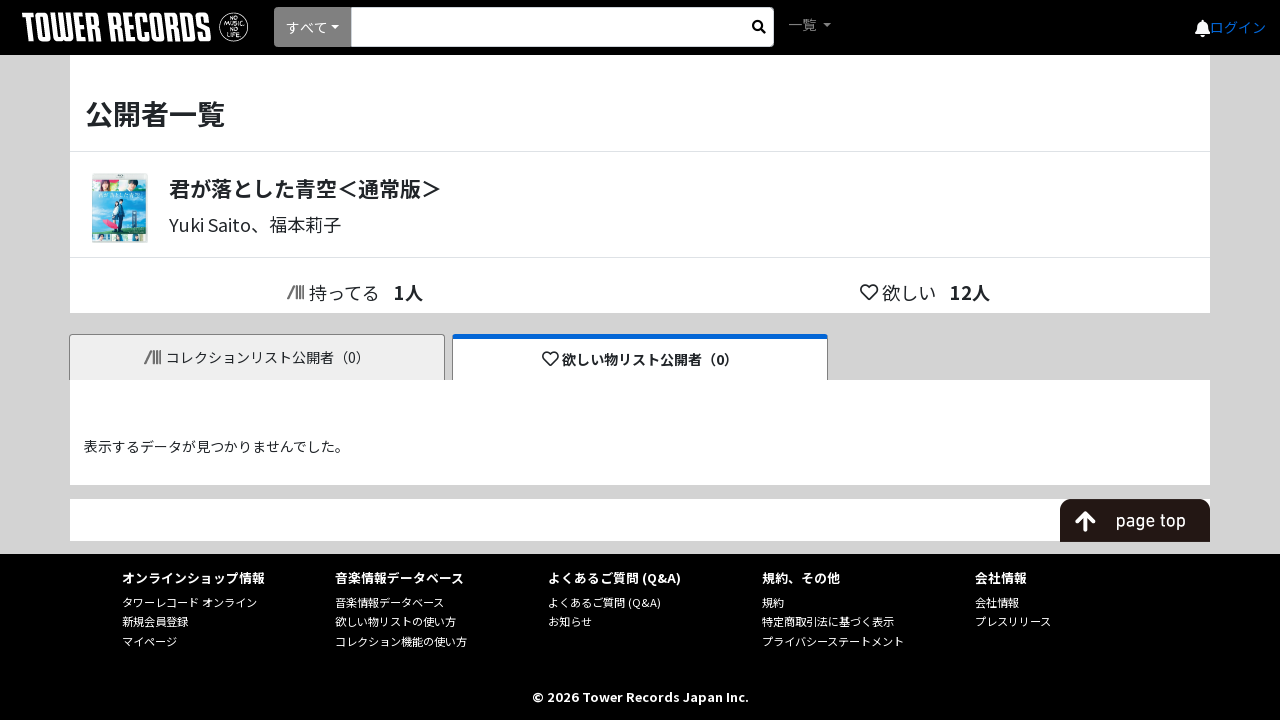

--- FILE ---
content_type: application/javascript; charset=utf-8
request_url: https://cdn.jsdelivr.net/npm/chart.js@2.8.0
body_size: 48703
content:
/*!
 * Chart.js v2.8.0
 * https://www.chartjs.org
 * (c) 2019 Chart.js Contributors
 * Released under the MIT License
 */
!function(t,e){"object"==typeof exports&&"undefined"!=typeof module?module.exports=e(function(){try{return require("moment")}catch(t){}}()):"function"==typeof define&&define.amd?define(["require"],function(t){return e(function(){try{return t("moment")}catch(t){}}())}):t.Chart=e(t.moment)}(this,function(t){"use strict";t=t&&t.hasOwnProperty("default")?t.default:t;var e={rgb2hsl:i,rgb2hsv:n,rgb2hwb:a,rgb2cmyk:o,rgb2keyword:s,rgb2xyz:l,rgb2lab:d,rgb2lch:function(t){return x(d(t))},hsl2rgb:u,hsl2hsv:function(t){var e=t[0],i=t[1]/100,n=t[2]/100;if(0===n)return[0,0,0];return[e,100*(2*(i*=(n*=2)<=1?n:2-n)/(n+i)),100*((n+i)/2)]},hsl2hwb:function(t){return a(u(t))},hsl2cmyk:function(t){return o(u(t))},hsl2keyword:function(t){return s(u(t))},hsv2rgb:h,hsv2hsl:function(t){var e,i,n=t[0],a=t[1]/100,o=t[2]/100;return e=a*o,[n,100*(e=(e/=(i=(2-a)*o)<=1?i:2-i)||0),100*(i/=2)]},hsv2hwb:function(t){return a(h(t))},hsv2cmyk:function(t){return o(h(t))},hsv2keyword:function(t){return s(h(t))},hwb2rgb:c,hwb2hsl:function(t){return i(c(t))},hwb2hsv:function(t){return n(c(t))},hwb2cmyk:function(t){return o(c(t))},hwb2keyword:function(t){return s(c(t))},cmyk2rgb:f,cmyk2hsl:function(t){return i(f(t))},cmyk2hsv:function(t){return n(f(t))},cmyk2hwb:function(t){return a(f(t))},cmyk2keyword:function(t){return s(f(t))},keyword2rgb:w,keyword2hsl:function(t){return i(w(t))},keyword2hsv:function(t){return n(w(t))},keyword2hwb:function(t){return a(w(t))},keyword2cmyk:function(t){return o(w(t))},keyword2lab:function(t){return d(w(t))},keyword2xyz:function(t){return l(w(t))},xyz2rgb:p,xyz2lab:m,xyz2lch:function(t){return x(m(t))},lab2xyz:v,lab2rgb:y,lab2lch:x,lch2lab:k,lch2xyz:function(t){return v(k(t))},lch2rgb:function(t){return y(k(t))}};function i(t){var e,i,n=t[0]/255,a=t[1]/255,o=t[2]/255,r=Math.min(n,a,o),s=Math.max(n,a,o),l=s-r;return s==r?e=0:n==s?e=(a-o)/l:a==s?e=2+(o-n)/l:o==s&&(e=4+(n-a)/l),(e=Math.min(60*e,360))<0&&(e+=360),i=(r+s)/2,[e,100*(s==r?0:i<=.5?l/(s+r):l/(2-s-r)),100*i]}function n(t){var e,i,n=t[0],a=t[1],o=t[2],r=Math.min(n,a,o),s=Math.max(n,a,o),l=s-r;return i=0==s?0:l/s*1e3/10,s==r?e=0:n==s?e=(a-o)/l:a==s?e=2+(o-n)/l:o==s&&(e=4+(n-a)/l),(e=Math.min(60*e,360))<0&&(e+=360),[e,i,s/255*1e3/10]}function a(t){var e=t[0],n=t[1],a=t[2];return[i(t)[0],100*(1/255*Math.min(e,Math.min(n,a))),100*(a=1-1/255*Math.max(e,Math.max(n,a)))]}function o(t){var e,i=t[0]/255,n=t[1]/255,a=t[2]/255;return[100*((1-i-(e=Math.min(1-i,1-n,1-a)))/(1-e)||0),100*((1-n-e)/(1-e)||0),100*((1-a-e)/(1-e)||0),100*e]}function s(t){return _[JSON.stringify(t)]}function l(t){var e=t[0]/255,i=t[1]/255,n=t[2]/255;return[100*(.4124*(e=e>.04045?Math.pow((e+.055)/1.055,2.4):e/12.92)+.3576*(i=i>.04045?Math.pow((i+.055)/1.055,2.4):i/12.92)+.1805*(n=n>.04045?Math.pow((n+.055)/1.055,2.4):n/12.92)),100*(.2126*e+.7152*i+.0722*n),100*(.0193*e+.1192*i+.9505*n)]}function d(t){var e=l(t),i=e[0],n=e[1],a=e[2];return n/=100,a/=108.883,i=(i/=95.047)>.008856?Math.pow(i,1/3):7.787*i+16/116,[116*(n=n>.008856?Math.pow(n,1/3):7.787*n+16/116)-16,500*(i-n),200*(n-(a=a>.008856?Math.pow(a,1/3):7.787*a+16/116))]}function u(t){var e,i,n,a,o,r=t[0]/360,s=t[1]/100,l=t[2]/100;if(0==s)return[o=255*l,o,o];e=2*l-(i=l<.5?l*(1+s):l+s-l*s),a=[0,0,0];for(var d=0;d<3;d++)(n=r+1/3*-(d-1))<0&&n++,n>1&&n--,o=6*n<1?e+6*(i-e)*n:2*n<1?i:3*n<2?e+(i-e)*(2/3-n)*6:e,a[d]=255*o;return a}function h(t){var e=t[0]/60,i=t[1]/100,n=t[2]/100,a=Math.floor(e)%6,o=e-Math.floor(e),r=255*n*(1-i),s=255*n*(1-i*o),l=255*n*(1-i*(1-o));n*=255;switch(a){case 0:return[n,l,r];case 1:return[s,n,r];case 2:return[r,n,l];case 3:return[r,s,n];case 4:return[l,r,n];case 5:return[n,r,s]}}function c(t){var e,i,n,a,o=t[0]/360,s=t[1]/100,l=t[2]/100,d=s+l;switch(d>1&&(s/=d,l/=d),n=6*o-(e=Math.floor(6*o)),0!=(1&e)&&(n=1-n),a=s+n*((i=1-l)-s),e){default:case 6:case 0:r=i,g=a,b=s;break;case 1:r=a,g=i,b=s;break;case 2:r=s,g=i,b=a;break;case 3:r=s,g=a,b=i;break;case 4:r=a,g=s,b=i;break;case 5:r=i,g=s,b=a}return[255*r,255*g,255*b]}function f(t){var e=t[0]/100,i=t[1]/100,n=t[2]/100,a=t[3]/100;return[255*(1-Math.min(1,e*(1-a)+a)),255*(1-Math.min(1,i*(1-a)+a)),255*(1-Math.min(1,n*(1-a)+a))]}function p(t){var e,i,n,a=t[0]/100,o=t[1]/100,r=t[2]/100;return i=-.9689*a+1.8758*o+.0415*r,n=.0557*a+-.204*o+1.057*r,e=(e=3.2406*a+-1.5372*o+-.4986*r)>.0031308?1.055*Math.pow(e,1/2.4)-.055:e*=12.92,i=i>.0031308?1.055*Math.pow(i,1/2.4)-.055:i*=12.92,n=n>.0031308?1.055*Math.pow(n,1/2.4)-.055:n*=12.92,[255*(e=Math.min(Math.max(0,e),1)),255*(i=Math.min(Math.max(0,i),1)),255*(n=Math.min(Math.max(0,n),1))]}function m(t){var e=t[0],i=t[1],n=t[2];return i/=100,n/=108.883,e=(e/=95.047)>.008856?Math.pow(e,1/3):7.787*e+16/116,[116*(i=i>.008856?Math.pow(i,1/3):7.787*i+16/116)-16,500*(e-i),200*(i-(n=n>.008856?Math.pow(n,1/3):7.787*n+16/116))]}function v(t){var e,i,n,a,o=t[0],r=t[1],s=t[2];return o<=8?a=(i=100*o/903.3)/100*7.787+16/116:(i=100*Math.pow((o+16)/116,3),a=Math.pow(i/100,1/3)),[e=e/95.047<=.008856?e=95.047*(r/500+a-16/116)/7.787:95.047*Math.pow(r/500+a,3),i,n=n/108.883<=.008859?n=108.883*(a-s/200-16/116)/7.787:108.883*Math.pow(a-s/200,3)]}function x(t){var e,i=t[0],n=t[1],a=t[2];return(e=360*Math.atan2(a,n)/2/Math.PI)<0&&(e+=360),[i,Math.sqrt(n*n+a*a),e]}function y(t){return p(v(t))}function k(t){var e,i=t[0],n=t[1];return e=t[2]/360*2*Math.PI,[i,n*Math.cos(e),n*Math.sin(e)]}function w(t){return M[t]}var M={aliceblue:[240,248,255],antiquewhite:[250,235,215],aqua:[0,255,255],aquamarine:[127,255,212],azure:[240,255,255],beige:[245,245,220],bisque:[255,228,196],black:[0,0,0],blanchedalmond:[255,235,205],blue:[0,0,255],blueviolet:[138,43,226],brown:[165,42,42],burlywood:[222,184,135],cadetblue:[95,158,160],chartreuse:[127,255,0],chocolate:[210,105,30],coral:[255,127,80],cornflowerblue:[100,149,237],cornsilk:[255,248,220],crimson:[220,20,60],cyan:[0,255,255],darkblue:[0,0,139],darkcyan:[0,139,139],darkgoldenrod:[184,134,11],darkgray:[169,169,169],darkgreen:[0,100,0],darkgrey:[169,169,169],darkkhaki:[189,183,107],darkmagenta:[139,0,139],darkolivegreen:[85,107,47],darkorange:[255,140,0],darkorchid:[153,50,204],darkred:[139,0,0],darksalmon:[233,150,122],darkseagreen:[143,188,143],darkslateblue:[72,61,139],darkslategray:[47,79,79],darkslategrey:[47,79,79],darkturquoise:[0,206,209],darkviolet:[148,0,211],deeppink:[255,20,147],deepskyblue:[0,191,255],dimgray:[105,105,105],dimgrey:[105,105,105],dodgerblue:[30,144,255],firebrick:[178,34,34],floralwhite:[255,250,240],forestgreen:[34,139,34],fuchsia:[255,0,255],gainsboro:[220,220,220],ghostwhite:[248,248,255],gold:[255,215,0],goldenrod:[218,165,32],gray:[128,128,128],green:[0,128,0],greenyellow:[173,255,47],grey:[128,128,128],honeydew:[240,255,240],hotpink:[255,105,180],indianred:[205,92,92],indigo:[75,0,130],ivory:[255,255,240],khaki:[240,230,140],lavender:[230,230,250],lavenderblush:[255,240,245],lawngreen:[124,252,0],lemonchiffon:[255,250,205],lightblue:[173,216,230],lightcoral:[240,128,128],lightcyan:[224,255,255],lightgoldenrodyellow:[250,250,210],lightgray:[211,211,211],lightgreen:[144,238,144],lightgrey:[211,211,211],lightpink:[255,182,193],lightsalmon:[255,160,122],lightseagreen:[32,178,170],lightskyblue:[135,206,250],lightslategray:[119,136,153],lightslategrey:[119,136,153],lightsteelblue:[176,196,222],lightyellow:[255,255,224],lime:[0,255,0],limegreen:[50,205,50],linen:[250,240,230],magenta:[255,0,255],maroon:[128,0,0],mediumaquamarine:[102,205,170],mediumblue:[0,0,205],mediumorchid:[186,85,211],mediumpurple:[147,112,219],mediumseagreen:[60,179,113],mediumslateblue:[123,104,238],mediumspringgreen:[0,250,154],mediumturquoise:[72,209,204],mediumvioletred:[199,21,133],midnightblue:[25,25,112],mintcream:[245,255,250],mistyrose:[255,228,225],moccasin:[255,228,181],navajowhite:[255,222,173],navy:[0,0,128],oldlace:[253,245,230],olive:[128,128,0],olivedrab:[107,142,35],orange:[255,165,0],orangered:[255,69,0],orchid:[218,112,214],palegoldenrod:[238,232,170],palegreen:[152,251,152],paleturquoise:[175,238,238],palevioletred:[219,112,147],papayawhip:[255,239,213],peachpuff:[255,218,185],peru:[205,133,63],pink:[255,192,203],plum:[221,160,221],powderblue:[176,224,230],purple:[128,0,128],rebeccapurple:[102,51,153],red:[255,0,0],rosybrown:[188,143,143],royalblue:[65,105,225],saddlebrown:[139,69,19],salmon:[250,128,114],sandybrown:[244,164,96],seagreen:[46,139,87],seashell:[255,245,238],sienna:[160,82,45],silver:[192,192,192],skyblue:[135,206,235],slateblue:[106,90,205],slategray:[112,128,144],slategrey:[112,128,144],snow:[255,250,250],springgreen:[0,255,127],steelblue:[70,130,180],tan:[210,180,140],teal:[0,128,128],thistle:[216,191,216],tomato:[255,99,71],turquoise:[64,224,208],violet:[238,130,238],wheat:[245,222,179],white:[255,255,255],whitesmoke:[245,245,245],yellow:[255,255,0],yellowgreen:[154,205,50]},_={};for(var C in M)_[JSON.stringify(M[C])]=C;var S=function(){return new T};for(var P in e){S[P+"Raw"]=function(t){return function(i){return"number"==typeof i&&(i=Array.prototype.slice.call(arguments)),e[t](i)}}(P);var I=/(\w+)2(\w+)/.exec(P),A=I[1],D=I[2];(S[A]=S[A]||{})[D]=S[P]=function(t){return function(i){"number"==typeof i&&(i=Array.prototype.slice.call(arguments));var n=e[t](i);if("string"==typeof n||void 0===n)return n;for(var a=0;a<n.length;a++)n[a]=Math.round(n[a]);return n}}(P)}var T=function(){this.convs={}};T.prototype.routeSpace=function(t,e){var i=e[0];return void 0===i?this.getValues(t):("number"==typeof i&&(i=Array.prototype.slice.call(e)),this.setValues(t,i))},T.prototype.setValues=function(t,e){return this.space=t,this.convs={},this.convs[t]=e,this},T.prototype.getValues=function(t){var e=this.convs[t];if(!e){var i=this.space,n=this.convs[i];e=S[i][t](n),this.convs[t]=e}return e},["rgb","hsl","hsv","cmyk","keyword"].forEach(function(t){T.prototype[t]=function(e){return this.routeSpace(t,arguments)}});var F=S,L={aliceblue:[240,248,255],antiquewhite:[250,235,215],aqua:[0,255,255],aquamarine:[127,255,212],azure:[240,255,255],beige:[245,245,220],bisque:[255,228,196],black:[0,0,0],blanchedalmond:[255,235,205],blue:[0,0,255],blueviolet:[138,43,226],brown:[165,42,42],burlywood:[222,184,135],cadetblue:[95,158,160],chartreuse:[127,255,0],chocolate:[210,105,30],coral:[255,127,80],cornflowerblue:[100,149,237],cornsilk:[255,248,220],crimson:[220,20,60],cyan:[0,255,255],darkblue:[0,0,139],darkcyan:[0,139,139],darkgoldenrod:[184,134,11],darkgray:[169,169,169],darkgreen:[0,100,0],darkgrey:[169,169,169],darkkhaki:[189,183,107],darkmagenta:[139,0,139],darkolivegreen:[85,107,47],darkorange:[255,140,0],darkorchid:[153,50,204],darkred:[139,0,0],darksalmon:[233,150,122],darkseagreen:[143,188,143],darkslateblue:[72,61,139],darkslategray:[47,79,79],darkslategrey:[47,79,79],darkturquoise:[0,206,209],darkviolet:[148,0,211],deeppink:[255,20,147],deepskyblue:[0,191,255],dimgray:[105,105,105],dimgrey:[105,105,105],dodgerblue:[30,144,255],firebrick:[178,34,34],floralwhite:[255,250,240],forestgreen:[34,139,34],fuchsia:[255,0,255],gainsboro:[220,220,220],ghostwhite:[248,248,255],gold:[255,215,0],goldenrod:[218,165,32],gray:[128,128,128],green:[0,128,0],greenyellow:[173,255,47],grey:[128,128,128],honeydew:[240,255,240],hotpink:[255,105,180],indianred:[205,92,92],indigo:[75,0,130],ivory:[255,255,240],khaki:[240,230,140],lavender:[230,230,250],lavenderblush:[255,240,245],lawngreen:[124,252,0],lemonchiffon:[255,250,205],lightblue:[173,216,230],lightcoral:[240,128,128],lightcyan:[224,255,255],lightgoldenrodyellow:[250,250,210],lightgray:[211,211,211],lightgreen:[144,238,144],lightgrey:[211,211,211],lightpink:[255,182,193],lightsalmon:[255,160,122],lightseagreen:[32,178,170],lightskyblue:[135,206,250],lightslategray:[119,136,153],lightslategrey:[119,136,153],lightsteelblue:[176,196,222],lightyellow:[255,255,224],lime:[0,255,0],limegreen:[50,205,50],linen:[250,240,230],magenta:[255,0,255],maroon:[128,0,0],mediumaquamarine:[102,205,170],mediumblue:[0,0,205],mediumorchid:[186,85,211],mediumpurple:[147,112,219],mediumseagreen:[60,179,113],mediumslateblue:[123,104,238],mediumspringgreen:[0,250,154],mediumturquoise:[72,209,204],mediumvioletred:[199,21,133],midnightblue:[25,25,112],mintcream:[245,255,250],mistyrose:[255,228,225],moccasin:[255,228,181],navajowhite:[255,222,173],navy:[0,0,128],oldlace:[253,245,230],olive:[128,128,0],olivedrab:[107,142,35],orange:[255,165,0],orangered:[255,69,0],orchid:[218,112,214],palegoldenrod:[238,232,170],palegreen:[152,251,152],paleturquoise:[175,238,238],palevioletred:[219,112,147],papayawhip:[255,239,213],peachpuff:[255,218,185],peru:[205,133,63],pink:[255,192,203],plum:[221,160,221],powderblue:[176,224,230],purple:[128,0,128],rebeccapurple:[102,51,153],red:[255,0,0],rosybrown:[188,143,143],royalblue:[65,105,225],saddlebrown:[139,69,19],salmon:[250,128,114],sandybrown:[244,164,96],seagreen:[46,139,87],seashell:[255,245,238],sienna:[160,82,45],silver:[192,192,192],skyblue:[135,206,235],slateblue:[106,90,205],slategray:[112,128,144],slategrey:[112,128,144],snow:[255,250,250],springgreen:[0,255,127],steelblue:[70,130,180],tan:[210,180,140],teal:[0,128,128],thistle:[216,191,216],tomato:[255,99,71],turquoise:[64,224,208],violet:[238,130,238],wheat:[245,222,179],white:[255,255,255],whitesmoke:[245,245,245],yellow:[255,255,0],yellowgreen:[154,205,50]},R={getRgba:O,getHsla:z,getRgb:function(t){var e=O(t);return e&&e.slice(0,3)},getHsl:function(t){var e=z(t);return e&&e.slice(0,3)},getHwb:B,getAlpha:function(t){var e=O(t);if(e)return e[3];if(e=z(t))return e[3];if(e=B(t))return e[3]},hexString:function(t,e){var e=void 0!==e&&3===t.length?e:t[3];return"#"+H(t[0])+H(t[1])+H(t[2])+(e>=0&&e<1?H(Math.round(255*e)):"")},rgbString:function(t,e){if(e<1||t[3]&&t[3]<1)return N(t,e);return"rgb("+t[0]+", "+t[1]+", "+t[2]+")"},rgbaString:N,percentString:function(t,e){if(e<1||t[3]&&t[3]<1)return W(t,e);var i=Math.round(t[0]/255*100),n=Math.round(t[1]/255*100),a=Math.round(t[2]/255*100);return"rgb("+i+"%, "+n+"%, "+a+"%)"},percentaString:W,hslString:function(t,e){if(e<1||t[3]&&t[3]<1)return V(t,e);return"hsl("+t[0]+", "+t[1]+"%, "+t[2]+"%)"},hslaString:V,hwbString:function(t,e){void 0===e&&(e=void 0!==t[3]?t[3]:1);return"hwb("+t[0]+", "+t[1]+"%, "+t[2]+"%"+(void 0!==e&&1!==e?", "+e:"")+")"},keyword:function(t){return j[t.slice(0,3)]}};function O(t){if(t){var e=[0,0,0],i=1,n=t.match(/^#([a-fA-F0-9]{3,4})$/i),a="";if(n){a=(n=n[1])[3];for(var o=0;o<e.length;o++)e[o]=parseInt(n[o]+n[o],16);a&&(i=Math.round(parseInt(a+a,16)/255*100)/100)}else if(n=t.match(/^#([a-fA-F0-9]{6}([a-fA-F0-9]{2})?)$/i)){a=n[2],n=n[1];for(o=0;o<e.length;o++)e[o]=parseInt(n.slice(2*o,2*o+2),16);a&&(i=Math.round(parseInt(a,16)/255*100)/100)}else if(n=t.match(/^rgba?\(\s*([+-]?\d+)\s*,\s*([+-]?\d+)\s*,\s*([+-]?\d+)\s*(?:,\s*([+-]?[\d\.]+)\s*)?\)$/i)){for(o=0;o<e.length;o++)e[o]=parseInt(n[o+1]);i=parseFloat(n[4])}else if(n=t.match(/^rgba?\(\s*([+-]?[\d\.]+)\%\s*,\s*([+-]?[\d\.]+)\%\s*,\s*([+-]?[\d\.]+)\%\s*(?:,\s*([+-]?[\d\.]+)\s*)?\)$/i)){for(o=0;o<e.length;o++)e[o]=Math.round(2.55*parseFloat(n[o+1]));i=parseFloat(n[4])}else if(n=t.match(/(\w+)/)){if("transparent"==n[1])return[0,0,0,0];if(!(e=L[n[1]]))return}for(o=0;o<e.length;o++)e[o]=E(e[o],0,255);return i=i||0==i?E(i,0,1):1,e[3]=i,e}}function z(t){if(t){var e=t.match(/^hsla?\(\s*([+-]?\d+)(?:deg)?\s*,\s*([+-]?[\d\.]+)%\s*,\s*([+-]?[\d\.]+)%\s*(?:,\s*([+-]?[\d\.]+)\s*)?\)/);if(e){var i=parseFloat(e[4]);return[E(parseInt(e[1]),0,360),E(parseFloat(e[2]),0,100),E(parseFloat(e[3]),0,100),E(isNaN(i)?1:i,0,1)]}}}function B(t){if(t){var e=t.match(/^hwb\(\s*([+-]?\d+)(?:deg)?\s*,\s*([+-]?[\d\.]+)%\s*,\s*([+-]?[\d\.]+)%\s*(?:,\s*([+-]?[\d\.]+)\s*)?\)/);if(e){var i=parseFloat(e[4]);return[E(parseInt(e[1]),0,360),E(parseFloat(e[2]),0,100),E(parseFloat(e[3]),0,100),E(isNaN(i)?1:i,0,1)]}}}function N(t,e){return void 0===e&&(e=void 0!==t[3]?t[3]:1),"rgba("+t[0]+", "+t[1]+", "+t[2]+", "+e+")"}function W(t,e){return"rgba("+Math.round(t[0]/255*100)+"%, "+Math.round(t[1]/255*100)+"%, "+Math.round(t[2]/255*100)+"%, "+(e||t[3]||1)+")"}function V(t,e){return void 0===e&&(e=void 0!==t[3]?t[3]:1),"hsla("+t[0]+", "+t[1]+"%, "+t[2]+"%, "+e+")"}function E(t,e,i){return Math.min(Math.max(e,t),i)}function H(t){var e=t.toString(16).toUpperCase();return e.length<2?"0"+e:e}var j={};for(var q in L)j[L[q]]=q;var Y=function(t){return t instanceof Y?t:this instanceof Y?(this.valid=!1,this.values={rgb:[0,0,0],hsl:[0,0,0],hsv:[0,0,0],hwb:[0,0,0],cmyk:[0,0,0,0],alpha:1},void("string"==typeof t?(e=R.getRgba(t))?this.setValues("rgb",e):(e=R.getHsla(t))?this.setValues("hsl",e):(e=R.getHwb(t))&&this.setValues("hwb",e):"object"==typeof t&&(void 0!==(e=t).r||void 0!==e.red?this.setValues("rgb",e):void 0!==e.l||void 0!==e.lightness?this.setValues("hsl",e):void 0!==e.v||void 0!==e.value?this.setValues("hsv",e):void 0!==e.w||void 0!==e.whiteness?this.setValues("hwb",e):void 0===e.c&&void 0===e.cyan||this.setValues("cmyk",e)))):new Y(t);var e};Y.prototype={isValid:function(){return this.valid},rgb:function(){return this.setSpace("rgb",arguments)},hsl:function(){return this.setSpace("hsl",arguments)},hsv:function(){return this.setSpace("hsv",arguments)},hwb:function(){return this.setSpace("hwb",arguments)},cmyk:function(){return this.setSpace("cmyk",arguments)},rgbArray:function(){return this.values.rgb},hslArray:function(){return this.values.hsl},hsvArray:function(){return this.values.hsv},hwbArray:function(){var t=this.values;return 1!==t.alpha?t.hwb.concat([t.alpha]):t.hwb},cmykArray:function(){return this.values.cmyk},rgbaArray:function(){var t=this.values;return t.rgb.concat([t.alpha])},hslaArray:function(){var t=this.values;return t.hsl.concat([t.alpha])},alpha:function(t){return void 0===t?this.values.alpha:(this.setValues("alpha",t),this)},red:function(t){return this.setChannel("rgb",0,t)},green:function(t){return this.setChannel("rgb",1,t)},blue:function(t){return this.setChannel("rgb",2,t)},hue:function(t){return t&&(t=(t%=360)<0?360+t:t),this.setChannel("hsl",0,t)},saturation:function(t){return this.setChannel("hsl",1,t)},lightness:function(t){return this.setChannel("hsl",2,t)},saturationv:function(t){return this.setChannel("hsv",1,t)},whiteness:function(t){return this.setChannel("hwb",1,t)},blackness:function(t){return this.setChannel("hwb",2,t)},value:function(t){return this.setChannel("hsv",2,t)},cyan:function(t){return this.setChannel("cmyk",0,t)},magenta:function(t){return this.setChannel("cmyk",1,t)},yellow:function(t){return this.setChannel("cmyk",2,t)},black:function(t){return this.setChannel("cmyk",3,t)},hexString:function(){return R.hexString(this.values.rgb)},rgbString:function(){return R.rgbString(this.values.rgb,this.values.alpha)},rgbaString:function(){return R.rgbaString(this.values.rgb,this.values.alpha)},percentString:function(){return R.percentString(this.values.rgb,this.values.alpha)},hslString:function(){return R.hslString(this.values.hsl,this.values.alpha)},hslaString:function(){return R.hslaString(this.values.hsl,this.values.alpha)},hwbString:function(){return R.hwbString(this.values.hwb,this.values.alpha)},keyword:function(){return R.keyword(this.values.rgb,this.values.alpha)},rgbNumber:function(){var t=this.values.rgb;return t[0]<<16|t[1]<<8|t[2]},luminosity:function(){for(var t=this.values.rgb,e=[],i=0;i<t.length;i++){var n=t[i]/255;e[i]=n<=.03928?n/12.92:Math.pow((n+.055)/1.055,2.4)}return.2126*e[0]+.7152*e[1]+.0722*e[2]},contrast:function(t){var e=this.luminosity(),i=t.luminosity();return e>i?(e+.05)/(i+.05):(i+.05)/(e+.05)},level:function(t){var e=this.contrast(t);return e>=7.1?"AAA":e>=4.5?"AA":""},dark:function(){var t=this.values.rgb;return(299*t[0]+587*t[1]+114*t[2])/1e3<128},light:function(){return!this.dark()},negate:function(){for(var t=[],e=0;e<3;e++)t[e]=255-this.values.rgb[e];return this.setValues("rgb",t),this},lighten:function(t){var e=this.values.hsl;return e[2]+=e[2]*t,this.setValues("hsl",e),this},darken:function(t){var e=this.values.hsl;return e[2]-=e[2]*t,this.setValues("hsl",e),this},saturate:function(t){var e=this.values.hsl;return e[1]+=e[1]*t,this.setValues("hsl",e),this},desaturate:function(t){var e=this.values.hsl;return e[1]-=e[1]*t,this.setValues("hsl",e),this},whiten:function(t){var e=this.values.hwb;return e[1]+=e[1]*t,this.setValues("hwb",e),this},blacken:function(t){var e=this.values.hwb;return e[2]+=e[2]*t,this.setValues("hwb",e),this},greyscale:function(){var t=this.values.rgb,e=.3*t[0]+.59*t[1]+.11*t[2];return this.setValues("rgb",[e,e,e]),this},clearer:function(t){var e=this.values.alpha;return this.setValues("alpha",e-e*t),this},opaquer:function(t){var e=this.values.alpha;return this.setValues("alpha",e+e*t),this},rotate:function(t){var e=this.values.hsl,i=(e[0]+t)%360;return e[0]=i<0?360+i:i,this.setValues("hsl",e),this},mix:function(t,e){var i=t,n=void 0===e?.5:e,a=2*n-1,o=this.alpha()-i.alpha(),r=((a*o==-1?a:(a+o)/(1+a*o))+1)/2,s=1-r;return this.rgb(r*this.red()+s*i.red(),r*this.green()+s*i.green(),r*this.blue()+s*i.blue()).alpha(this.alpha()*n+i.alpha()*(1-n))},toJSON:function(){return this.rgb()},clone:function(){var t,e,i=new Y,n=this.values,a=i.values;for(var o in n)n.hasOwnProperty(o)&&(t=n[o],"[object Array]"===(e={}.toString.call(t))?a[o]=t.slice(0):"[object Number]"===e?a[o]=t:console.error("unexpected color value:",t));return i}},Y.prototype.spaces={rgb:["red","green","blue"],hsl:["hue","saturation","lightness"],hsv:["hue","saturation","value"],hwb:["hue","whiteness","blackness"],cmyk:["cyan","magenta","yellow","black"]},Y.prototype.maxes={rgb:[255,255,255],hsl:[360,100,100],hsv:[360,100,100],hwb:[360,100,100],cmyk:[100,100,100,100]},Y.prototype.getValues=function(t){for(var e=this.values,i={},n=0;n<t.length;n++)i[t.charAt(n)]=e[t][n];return 1!==e.alpha&&(i.a=e.alpha),i},Y.prototype.setValues=function(t,e){var i,n,a=this.values,o=this.spaces,r=this.maxes,s=1;if(this.valid=!0,"alpha"===t)s=e;else if(e.length)a[t]=e.slice(0,t.length),s=e[t.length];else if(void 0!==e[t.charAt(0)]){for(i=0;i<t.length;i++)a[t][i]=e[t.charAt(i)];s=e.a}else if(void 0!==e[o[t][0]]){var l=o[t];for(i=0;i<t.length;i++)a[t][i]=e[l[i]];s=e.alpha}if(a.alpha=Math.max(0,Math.min(1,void 0===s?a.alpha:s)),"alpha"===t)return!1;for(i=0;i<t.length;i++)n=Math.max(0,Math.min(r[t][i],a[t][i])),a[t][i]=Math.round(n);for(var d in o)d!==t&&(a[d]=F[t][d](a[t]));return!0},Y.prototype.setSpace=function(t,e){var i=e[0];return void 0===i?this.getValues(t):("number"==typeof i&&(i=Array.prototype.slice.call(e)),this.setValues(t,i),this)},Y.prototype.setChannel=function(t,e,i){var n=this.values[t];return void 0===i?n[e]:i===n[e]?this:(n[e]=i,this.setValues(t,n),this)},"undefined"!=typeof window&&(window.Color=Y);var U,X=Y,K={noop:function(){},uid:(U=0,function(){return U++}),isNullOrUndef:function(t){return null==t},isArray:function(t){if(Array.isArray&&Array.isArray(t))return!0;var e=Object.prototype.toString.call(t);return"[object"===e.substr(0,7)&&"Array]"===e.substr(-6)},isObject:function(t){return null!==t&&"[object Object]"===Object.prototype.toString.call(t)},isFinite:function(t){return("number"==typeof t||t instanceof Number)&&isFinite(t)},valueOrDefault:function(t,e){return void 0===t?e:t},valueAtIndexOrDefault:function(t,e,i){return K.valueOrDefault(K.isArray(t)?t[e]:t,i)},callback:function(t,e,i){if(t&&"function"==typeof t.call)return t.apply(i,e)},each:function(t,e,i,n){var a,o,r;if(K.isArray(t))if(o=t.length,n)for(a=o-1;a>=0;a--)e.call(i,t[a],a);else for(a=0;a<o;a++)e.call(i,t[a],a);else if(K.isObject(t))for(o=(r=Object.keys(t)).length,a=0;a<o;a++)e.call(i,t[r[a]],r[a])},arrayEquals:function(t,e){var i,n,a,o;if(!t||!e||t.length!==e.length)return!1;for(i=0,n=t.length;i<n;++i)if(a=t[i],o=e[i],a instanceof Array&&o instanceof Array){if(!K.arrayEquals(a,o))return!1}else if(a!==o)return!1;return!0},clone:function(t){if(K.isArray(t))return t.map(K.clone);if(K.isObject(t)){for(var e={},i=Object.keys(t),n=i.length,a=0;a<n;++a)e[i[a]]=K.clone(t[i[a]]);return e}return t},_merger:function(t,e,i,n){var a=e[t],o=i[t];K.isObject(a)&&K.isObject(o)?K.merge(a,o,n):e[t]=K.clone(o)},_mergerIf:function(t,e,i){var n=e[t],a=i[t];K.isObject(n)&&K.isObject(a)?K.mergeIf(n,a):e.hasOwnProperty(t)||(e[t]=K.clone(a))},merge:function(t,e,i){var n,a,o,r,s,l=K.isArray(e)?e:[e],d=l.length;if(!K.isObject(t))return t;for(n=(i=i||{}).merger||K._merger,a=0;a<d;++a)if(e=l[a],K.isObject(e))for(s=0,r=(o=Object.keys(e)).length;s<r;++s)n(o[s],t,e,i);return t},mergeIf:function(t,e){return K.merge(t,e,{merger:K._mergerIf})},extend:function(t){for(var e=function(e,i){t[i]=e},i=1,n=arguments.length;i<n;++i)K.each(arguments[i],e);return t},inherits:function(t){var e=this,i=t&&t.hasOwnProperty("constructor")?t.constructor:function(){return e.apply(this,arguments)},n=function(){this.constructor=i};return n.prototype=e.prototype,i.prototype=new n,i.extend=K.inherits,t&&K.extend(i.prototype,t),i.__super__=e.prototype,i}},G=K;K.callCallback=K.callback,K.indexOf=function(t,e,i){return Array.prototype.indexOf.call(t,e,i)},K.getValueOrDefault=K.valueOrDefault,K.getValueAtIndexOrDefault=K.valueAtIndexOrDefault;var Z={linear:function(t){return t},easeInQuad:function(t){return t*t},easeOutQuad:function(t){return-t*(t-2)},easeInOutQuad:function(t){return(t/=.5)<1?.5*t*t:-.5*(--t*(t-2)-1)},easeInCubic:function(t){return t*t*t},easeOutCubic:function(t){return(t-=1)*t*t+1},easeInOutCubic:function(t){return(t/=.5)<1?.5*t*t*t:.5*((t-=2)*t*t+2)},easeInQuart:function(t){return t*t*t*t},easeOutQuart:function(t){return-((t-=1)*t*t*t-1)},easeInOutQuart:function(t){return(t/=.5)<1?.5*t*t*t*t:-.5*((t-=2)*t*t*t-2)},easeInQuint:function(t){return t*t*t*t*t},easeOutQuint:function(t){return(t-=1)*t*t*t*t+1},easeInOutQuint:function(t){return(t/=.5)<1?.5*t*t*t*t*t:.5*((t-=2)*t*t*t*t+2)},easeInSine:function(t){return 1-Math.cos(t*(Math.PI/2))},easeOutSine:function(t){return Math.sin(t*(Math.PI/2))},easeInOutSine:function(t){return-.5*(Math.cos(Math.PI*t)-1)},easeInExpo:function(t){return 0===t?0:Math.pow(2,10*(t-1))},easeOutExpo:function(t){return 1===t?1:1-Math.pow(2,-10*t)},easeInOutExpo:function(t){return 0===t?0:1===t?1:(t/=.5)<1?.5*Math.pow(2,10*(t-1)):.5*(2-Math.pow(2,-10*--t))},easeInCirc:function(t){return t>=1?t:-(Math.sqrt(1-t*t)-1)},easeOutCirc:function(t){return Math.sqrt(1-(t-=1)*t)},easeInOutCirc:function(t){return(t/=.5)<1?-.5*(Math.sqrt(1-t*t)-1):.5*(Math.sqrt(1-(t-=2)*t)+1)},easeInElastic:function(t){var e=1.70158,i=0,n=1;return 0===t?0:1===t?1:(i||(i=.3),n<1?(n=1,e=i/4):e=i/(2*Math.PI)*Math.asin(1/n),-n*Math.pow(2,10*(t-=1))*Math.sin((t-e)*(2*Math.PI)/i))},easeOutElastic:function(t){var e=1.70158,i=0,n=1;return 0===t?0:1===t?1:(i||(i=.3),n<1?(n=1,e=i/4):e=i/(2*Math.PI)*Math.asin(1/n),n*Math.pow(2,-10*t)*Math.sin((t-e)*(2*Math.PI)/i)+1)},easeInOutElastic:function(t){var e=1.70158,i=0,n=1;return 0===t?0:2==(t/=.5)?1:(i||(i=.45),n<1?(n=1,e=i/4):e=i/(2*Math.PI)*Math.asin(1/n),t<1?n*Math.pow(2,10*(t-=1))*Math.sin((t-e)*(2*Math.PI)/i)*-.5:n*Math.pow(2,-10*(t-=1))*Math.sin((t-e)*(2*Math.PI)/i)*.5+1)},easeInBack:function(t){var e=1.70158;return t*t*((e+1)*t-e)},easeOutBack:function(t){var e=1.70158;return(t-=1)*t*((e+1)*t+e)+1},easeInOutBack:function(t){var e=1.70158;return(t/=.5)<1?t*t*((1+(e*=1.525))*t-e)*.5:.5*((t-=2)*t*((1+(e*=1.525))*t+e)+2)},easeInBounce:function(t){return 1-Z.easeOutBounce(1-t)},easeOutBounce:function(t){return t<1/2.75?7.5625*t*t:t<2/2.75?7.5625*(t-=1.5/2.75)*t+.75:t<2.5/2.75?7.5625*(t-=2.25/2.75)*t+.9375:7.5625*(t-=2.625/2.75)*t+.984375},easeInOutBounce:function(t){return t<.5?.5*Z.easeInBounce(2*t):.5*Z.easeOutBounce(2*t-1)+.5}},$={effects:Z};G.easingEffects=Z;var J=Math.PI,Q=J/180,tt=2*J,et=J/2,it=J/4,nt=2*J/3,at={clear:function(t){t.ctx.clearRect(0,0,t.width,t.height)},roundedRect:function(t,e,i,n,a,o){if(o){var r=Math.min(o,a/2,n/2),s=e+r,l=i+r,d=e+n-r,u=i+a-r;t.moveTo(e,l),s<d&&l<u?(t.arc(s,l,r,-J,-et),t.arc(d,l,r,-et,0),t.arc(d,u,r,0,et),t.arc(s,u,r,et,J)):s<d?(t.moveTo(s,i),t.arc(d,l,r,-et,et),t.arc(s,l,r,et,J+et)):l<u?(t.arc(s,l,r,-J,0),t.arc(s,u,r,0,J)):t.arc(s,l,r,-J,J),t.closePath(),t.moveTo(e,i)}else t.rect(e,i,n,a)},drawPoint:function(t,e,i,n,a,o){var r,s,l,d,u,h=(o||0)*Q;if(!e||"object"!=typeof e||"[object HTMLImageElement]"!==(r=e.toString())&&"[object HTMLCanvasElement]"!==r){if(!(isNaN(i)||i<=0)){switch(t.beginPath(),e){default:t.arc(n,a,i,0,tt),t.closePath();break;case"triangle":t.moveTo(n+Math.sin(h)*i,a-Math.cos(h)*i),h+=nt,t.lineTo(n+Math.sin(h)*i,a-Math.cos(h)*i),h+=nt,t.lineTo(n+Math.sin(h)*i,a-Math.cos(h)*i),t.closePath();break;case"rectRounded":d=i-(u=.516*i),s=Math.cos(h+it)*d,l=Math.sin(h+it)*d,t.arc(n-s,a-l,u,h-J,h-et),t.arc(n+l,a-s,u,h-et,h),t.arc(n+s,a+l,u,h,h+et),t.arc(n-l,a+s,u,h+et,h+J),t.closePath();break;case"rect":if(!o){d=Math.SQRT1_2*i,t.rect(n-d,a-d,2*d,2*d);break}h+=it;case"rectRot":s=Math.cos(h)*i,l=Math.sin(h)*i,t.moveTo(n-s,a-l),t.lineTo(n+l,a-s),t.lineTo(n+s,a+l),t.lineTo(n-l,a+s),t.closePath();break;case"crossRot":h+=it;case"cross":s=Math.cos(h)*i,l=Math.sin(h)*i,t.moveTo(n-s,a-l),t.lineTo(n+s,a+l),t.moveTo(n+l,a-s),t.lineTo(n-l,a+s);break;case"star":s=Math.cos(h)*i,l=Math.sin(h)*i,t.moveTo(n-s,a-l),t.lineTo(n+s,a+l),t.moveTo(n+l,a-s),t.lineTo(n-l,a+s),h+=it,s=Math.cos(h)*i,l=Math.sin(h)*i,t.moveTo(n-s,a-l),t.lineTo(n+s,a+l),t.moveTo(n+l,a-s),t.lineTo(n-l,a+s);break;case"line":s=Math.cos(h)*i,l=Math.sin(h)*i,t.moveTo(n-s,a-l),t.lineTo(n+s,a+l);break;case"dash":t.moveTo(n,a),t.lineTo(n+Math.cos(h)*i,a+Math.sin(h)*i)}t.fill(),t.stroke()}}else t.drawImage(e,n-e.width/2,a-e.height/2,e.width,e.height)},_isPointInArea:function(t,e){return t.x>e.left-1e-6&&t.x<e.right+1e-6&&t.y>e.top-1e-6&&t.y<e.bottom+1e-6},clipArea:function(t,e){t.save(),t.beginPath(),t.rect(e.left,e.top,e.right-e.left,e.bottom-e.top),t.clip()},unclipArea:function(t){t.restore()},lineTo:function(t,e,i,n){var a=i.steppedLine;if(a){if("middle"===a){var o=(e.x+i.x)/2;t.lineTo(o,n?i.y:e.y),t.lineTo(o,n?e.y:i.y)}else"after"===a&&!n||"after"!==a&&n?t.lineTo(e.x,i.y):t.lineTo(i.x,e.y);t.lineTo(i.x,i.y)}else i.tension?t.bezierCurveTo(n?e.controlPointPreviousX:e.controlPointNextX,n?e.controlPointPreviousY:e.controlPointNextY,n?i.controlPointNextX:i.controlPointPreviousX,n?i.controlPointNextY:i.controlPointPreviousY,i.x,i.y):t.lineTo(i.x,i.y)}},ot=at;G.clear=at.clear,G.drawRoundedRectangle=function(t){t.beginPath(),at.roundedRect.apply(at,arguments)};var rt={_set:function(t,e){return G.merge(this[t]||(this[t]={}),e)}};rt._set("global",{defaultColor:"rgba(0,0,0,0.1)",defaultFontColor:"#666",defaultFontFamily:"'Helvetica Neue', 'Helvetica', 'Arial', sans-serif",defaultFontSize:12,defaultFontStyle:"normal",defaultLineHeight:1.2,showLines:!0});var st=rt,lt=G.valueOrDefault;var dt={toLineHeight:function(t,e){var i=(""+t).match(/^(normal|(\d+(?:\.\d+)?)(px|em|%)?)$/);if(!i||"normal"===i[1])return 1.2*e;switch(t=+i[2],i[3]){case"px":return t;case"%":t/=100}return e*t},toPadding:function(t){var e,i,n,a;return G.isObject(t)?(e=+t.top||0,i=+t.right||0,n=+t.bottom||0,a=+t.left||0):e=i=n=a=+t||0,{top:e,right:i,bottom:n,left:a,height:e+n,width:a+i}},_parseFont:function(t){var e=st.global,i=lt(t.fontSize,e.defaultFontSize),n={family:lt(t.fontFamily,e.defaultFontFamily),lineHeight:G.options.toLineHeight(lt(t.lineHeight,e.defaultLineHeight),i),size:i,style:lt(t.fontStyle,e.defaultFontStyle),weight:null,string:""};return n.string=function(t){return!t||G.isNullOrUndef(t.size)||G.isNullOrUndef(t.family)?null:(t.style?t.style+" ":"")+(t.weight?t.weight+" ":"")+t.size+"px "+t.family}(n),n},resolve:function(t,e,i){var n,a,o;for(n=0,a=t.length;n<a;++n)if(void 0!==(o=t[n])&&(void 0!==e&&"function"==typeof o&&(o=o(e)),void 0!==i&&G.isArray(o)&&(o=o[i]),void 0!==o))return o}},ut=G,ht=$,ct=ot,ft=dt;ut.easing=ht,ut.canvas=ct,ut.options=ft;var gt=function(t){ut.extend(this,t),this.initialize.apply(this,arguments)};ut.extend(gt.prototype,{initialize:function(){this.hidden=!1},pivot:function(){var t=this;return t._view||(t._view=ut.clone(t._model)),t._start={},t},transition:function(t){var e=this,i=e._model,n=e._start,a=e._view;return i&&1!==t?(a||(a=e._view={}),n||(n=e._start={}),function(t,e,i,n){var a,o,r,s,l,d,u,h,c,f=Object.keys(i);for(a=0,o=f.length;a<o;++a)if(d=i[r=f[a]],e.hasOwnProperty(r)||(e[r]=d),(s=e[r])!==d&&"_"!==r[0]){if(t.hasOwnProperty(r)||(t[r]=s),(u=typeof d)==typeof(l=t[r]))if("string"===u){if((h=X(l)).valid&&(c=X(d)).valid){e[r]=c.mix(h,n).rgbString();continue}}else if(ut.isFinite(l)&&ut.isFinite(d)){e[r]=l+(d-l)*n;continue}e[r]=d}}(n,a,i,t),e):(e._view=i,e._start=null,e)},tooltipPosition:function(){return{x:this._model.x,y:this._model.y}},hasValue:function(){return ut.isNumber(this._model.x)&&ut.isNumber(this._model.y)}}),gt.extend=ut.inherits;var pt=gt,mt=pt.extend({chart:null,currentStep:0,numSteps:60,easing:"",render:null,onAnimationProgress:null,onAnimationComplete:null}),vt=mt;Object.defineProperty(mt.prototype,"animationObject",{get:function(){return this}}),Object.defineProperty(mt.prototype,"chartInstance",{get:function(){return this.chart},set:function(t){this.chart=t}}),st._set("global",{animation:{duration:1e3,easing:"easeOutQuart",onProgress:ut.noop,onComplete:ut.noop}});var bt={animations:[],request:null,addAnimation:function(t,e,i,n){var a,o,r=this.animations;for(e.chart=t,e.startTime=Date.now(),e.duration=i,n||(t.animating=!0),a=0,o=r.length;a<o;++a)if(r[a].chart===t)return void(r[a]=e);r.push(e),1===r.length&&this.requestAnimationFrame()},cancelAnimation:function(t){var e=ut.findIndex(this.animations,function(e){return e.chart===t});-1!==e&&(this.animations.splice(e,1),t.animating=!1)},requestAnimationFrame:function(){var t=this;null===t.request&&(t.request=ut.requestAnimFrame.call(window,function(){t.request=null,t.startDigest()}))},startDigest:function(){this.advance(),this.animations.length>0&&this.requestAnimationFrame()},advance:function(){for(var t,e,i,n,a=this.animations,o=0;o<a.length;)e=(t=a[o]).chart,i=t.numSteps,n=Math.floor((Date.now()-t.startTime)/t.duration*i)+1,t.currentStep=Math.min(n,i),ut.callback(t.render,[e,t],e),ut.callback(t.onAnimationProgress,[t],e),t.currentStep>=i?(ut.callback(t.onAnimationComplete,[t],e),e.animating=!1,a.splice(o,1)):++o}},xt=ut.options.resolve,yt=["push","pop","shift","splice","unshift"];function kt(t,e){var i=t._chartjs;if(i){var n=i.listeners,a=n.indexOf(e);-1!==a&&n.splice(a,1),n.length>0||(yt.forEach(function(e){delete t[e]}),delete t._chartjs)}}var wt=function(t,e){this.initialize(t,e)};ut.extend(wt.prototype,{datasetElementType:null,dataElementType:null,initialize:function(t,e){this.chart=t,this.index=e,this.linkScales(),this.addElements()},updateIndex:function(t){this.index=t},linkScales:function(){var t=this,e=t.getMeta(),i=t.getDataset();null!==e.xAxisID&&e.xAxisID in t.chart.scales||(e.xAxisID=i.xAxisID||t.chart.options.scales.xAxes[0].id),null!==e.yAxisID&&e.yAxisID in t.chart.scales||(e.yAxisID=i.yAxisID||t.chart.options.scales.yAxes[0].id)},getDataset:function(){return this.chart.data.datasets[this.index]},getMeta:function(){return this.chart.getDatasetMeta(this.index)},getScaleForId:function(t){return this.chart.scales[t]},_getValueScaleId:function(){return this.getMeta().yAxisID},_getIndexScaleId:function(){return this.getMeta().xAxisID},_getValueScale:function(){return this.getScaleForId(this._getValueScaleId())},_getIndexScale:function(){return this.getScaleForId(this._getIndexScaleId())},reset:function(){this.update(!0)},destroy:function(){this._data&&kt(this._data,this)},createMetaDataset:function(){var t=this.datasetElementType;return t&&new t({_chart:this.chart,_datasetIndex:this.index})},createMetaData:function(t){var e=this.dataElementType;return e&&new e({_chart:this.chart,_datasetIndex:this.index,_index:t})},addElements:function(){var t,e,i=this.getMeta(),n=this.getDataset().data||[],a=i.data;for(t=0,e=n.length;t<e;++t)a[t]=a[t]||this.createMetaData(t);i.dataset=i.dataset||this.createMetaDataset()},addElementAndReset:function(t){var e=this.createMetaData(t);this.getMeta().data.splice(t,0,e),this.updateElement(e,t,!0)},buildOrUpdateElements:function(){var t,e,i=this,n=i.getDataset(),a=n.data||(n.data=[]);i._data!==a&&(i._data&&kt(i._data,i),a&&Object.isExtensible(a)&&(e=i,(t=a)._chartjs?t._chartjs.listeners.push(e):(Object.defineProperty(t,"_chartjs",{configurable:!0,enumerable:!1,value:{listeners:[e]}}),yt.forEach(function(e){var i="onData"+e.charAt(0).toUpperCase()+e.slice(1),n=t[e];Object.defineProperty(t,e,{configurable:!0,enumerable:!1,value:function(){var e=Array.prototype.slice.call(arguments),a=n.apply(this,e);return ut.each(t._chartjs.listeners,function(t){"function"==typeof t[i]&&t[i].apply(t,e)}),a}})}))),i._data=a),i.resyncElements()},update:ut.noop,transition:function(t){for(var e=this.getMeta(),i=e.data||[],n=i.length,a=0;a<n;++a)i[a].transition(t);e.dataset&&e.dataset.transition(t)},draw:function(){var t=this.getMeta(),e=t.data||[],i=e.length,n=0;for(t.dataset&&t.dataset.draw();n<i;++n)e[n].draw()},removeHoverStyle:function(t){ut.merge(t._model,t.$previousStyle||{}),delete t.$previousStyle},setHoverStyle:function(t){var e=this.chart.data.datasets[t._datasetIndex],i=t._index,n=t.custom||{},a=t._model,o=ut.getHoverColor;t.$previousStyle={backgroundColor:a.backgroundColor,borderColor:a.borderColor,borderWidth:a.borderWidth},a.backgroundColor=xt([n.hoverBackgroundColor,e.hoverBackgroundColor,o(a.backgroundColor)],void 0,i),a.borderColor=xt([n.hoverBorderColor,e.hoverBorderColor,o(a.borderColor)],void 0,i),a.borderWidth=xt([n.hoverBorderWidth,e.hoverBorderWidth,a.borderWidth],void 0,i)},resyncElements:function(){var t=this.getMeta(),e=this.getDataset().data,i=t.data.length,n=e.length;n<i?t.data.splice(n,i-n):n>i&&this.insertElements(i,n-i)},insertElements:function(t,e){for(var i=0;i<e;++i)this.addElementAndReset(t+i)},onDataPush:function(){var t=arguments.length;this.insertElements(this.getDataset().data.length-t,t)},onDataPop:function(){this.getMeta().data.pop()},onDataShift:function(){this.getMeta().data.shift()},onDataSplice:function(t,e){this.getMeta().data.splice(t,e),this.insertElements(t,arguments.length-2)},onDataUnshift:function(){this.insertElements(0,arguments.length)}}),wt.extend=ut.inherits;var Mt=wt;st._set("global",{elements:{arc:{backgroundColor:st.global.defaultColor,borderColor:"#fff",borderWidth:2,borderAlign:"center"}}});var _t=pt.extend({inLabelRange:function(t){var e=this._view;return!!e&&Math.pow(t-e.x,2)<Math.pow(e.radius+e.hoverRadius,2)},inRange:function(t,e){var i=this._view;if(i){for(var n=ut.getAngleFromPoint(i,{x:t,y:e}),a=n.angle,o=n.distance,r=i.startAngle,s=i.endAngle;s<r;)s+=2*Math.PI;for(;a>s;)a-=2*Math.PI;for(;a<r;)a+=2*Math.PI;var l=a>=r&&a<=s,d=o>=i.innerRadius&&o<=i.outerRadius;return l&&d}return!1},getCenterPoint:function(){var t=this._view,e=(t.startAngle+t.endAngle)/2,i=(t.innerRadius+t.outerRadius)/2;return{x:t.x+Math.cos(e)*i,y:t.y+Math.sin(e)*i}},getArea:function(){var t=this._view;return Math.PI*((t.endAngle-t.startAngle)/(2*Math.PI))*(Math.pow(t.outerRadius,2)-Math.pow(t.innerRadius,2))},tooltipPosition:function(){var t=this._view,e=t.startAngle+(t.endAngle-t.startAngle)/2,i=(t.outerRadius-t.innerRadius)/2+t.innerRadius;return{x:t.x+Math.cos(e)*i,y:t.y+Math.sin(e)*i}},draw:function(){var t,e=this._chart.ctx,i=this._view,n=i.startAngle,a=i.endAngle,o="inner"===i.borderAlign?.33:0;e.save(),e.beginPath(),e.arc(i.x,i.y,Math.max(i.outerRadius-o,0),n,a),e.arc(i.x,i.y,i.innerRadius,a,n,!0),e.closePath(),e.fillStyle=i.backgroundColor,e.fill(),i.borderWidth&&("inner"===i.borderAlign?(e.beginPath(),t=o/i.outerRadius,e.arc(i.x,i.y,i.outerRadius,n-t,a+t),i.innerRadius>o?(t=o/i.innerRadius,e.arc(i.x,i.y,i.innerRadius-o,a+t,n-t,!0)):e.arc(i.x,i.y,o,a+Math.PI/2,n-Math.PI/2),e.closePath(),e.clip(),e.beginPath(),e.arc(i.x,i.y,i.outerRadius,n,a),e.arc(i.x,i.y,i.innerRadius,a,n,!0),e.closePath(),e.lineWidth=2*i.borderWidth,e.lineJoin="round"):(e.lineWidth=i.borderWidth,e.lineJoin="bevel"),e.strokeStyle=i.borderColor,e.stroke()),e.restore()}}),Ct=ut.valueOrDefault,St=st.global.defaultColor;st._set("global",{elements:{line:{tension:.4,backgroundColor:St,borderWidth:3,borderColor:St,borderCapStyle:"butt",borderDash:[],borderDashOffset:0,borderJoinStyle:"miter",capBezierPoints:!0,fill:!0}}});var Pt=pt.extend({draw:function(){var t,e,i,n,a=this._view,o=this._chart.ctx,r=a.spanGaps,s=this._children.slice(),l=st.global,d=l.elements.line,u=-1;for(this._loop&&s.length&&s.push(s[0]),o.save(),o.lineCap=a.borderCapStyle||d.borderCapStyle,o.setLineDash&&o.setLineDash(a.borderDash||d.borderDash),o.lineDashOffset=Ct(a.borderDashOffset,d.borderDashOffset),o.lineJoin=a.borderJoinStyle||d.borderJoinStyle,o.lineWidth=Ct(a.borderWidth,d.borderWidth),o.strokeStyle=a.borderColor||l.defaultColor,o.beginPath(),u=-1,t=0;t<s.length;++t)e=s[t],i=ut.previousItem(s,t),n=e._view,0===t?n.skip||(o.moveTo(n.x,n.y),u=t):(i=-1===u?i:s[u],n.skip||(u!==t-1&&!r||-1===u?o.moveTo(n.x,n.y):ut.canvas.lineTo(o,i._view,e._view),u=t));o.stroke(),o.restore()}}),It=ut.valueOrDefault,At=st.global.defaultColor;function Dt(t){var e=this._view;return!!e&&Math.abs(t-e.x)<e.radius+e.hitRadius}st._set("global",{elements:{point:{radius:3,pointStyle:"circle",backgroundColor:At,borderColor:At,borderWidth:1,hitRadius:1,hoverRadius:4,hoverBorderWidth:1}}});var Tt=pt.extend({inRange:function(t,e){var i=this._view;return!!i&&Math.pow(t-i.x,2)+Math.pow(e-i.y,2)<Math.pow(i.hitRadius+i.radius,2)},inLabelRange:Dt,inXRange:Dt,inYRange:function(t){var e=this._view;return!!e&&Math.abs(t-e.y)<e.radius+e.hitRadius},getCenterPoint:function(){var t=this._view;return{x:t.x,y:t.y}},getArea:function(){return Math.PI*Math.pow(this._view.radius,2)},tooltipPosition:function(){var t=this._view;return{x:t.x,y:t.y,padding:t.radius+t.borderWidth}},draw:function(t){var e=this._view,i=this._chart.ctx,n=e.pointStyle,a=e.rotation,o=e.radius,r=e.x,s=e.y,l=st.global,d=l.defaultColor;e.skip||(void 0===t||ut.canvas._isPointInArea(e,t))&&(i.strokeStyle=e.borderColor||d,i.lineWidth=It(e.borderWidth,l.elements.point.borderWidth),i.fillStyle=e.backgroundColor||d,ut.canvas.drawPoint(i,n,o,r,s,a))}}),Ft=st.global.defaultColor;function Lt(t){return t&&void 0!==t.width}function Rt(t){var e,i,n,a,o;return Lt(t)?(o=t.width/2,e=t.x-o,i=t.x+o,n=Math.min(t.y,t.base),a=Math.max(t.y,t.base)):(o=t.height/2,e=Math.min(t.x,t.base),i=Math.max(t.x,t.base),n=t.y-o,a=t.y+o),{left:e,top:n,right:i,bottom:a}}function Ot(t,e,i){return t===e?i:t===i?e:t}function zt(t,e,i){var n,a,o,r,s=t.borderWidth,l=function(t){var e=t.borderSkipped,i={};return e?(t.horizontal?t.base>t.x&&(e=Ot(e,"left","right")):t.base<t.y&&(e=Ot(e,"bottom","top")),i[e]=!0,i):i}(t);return ut.isObject(s)?(n=+s.top||0,a=+s.right||0,o=+s.bottom||0,r=+s.left||0):n=a=o=r=+s||0,{t:l.top||n<0?0:n>i?i:n,r:l.right||a<0?0:a>e?e:a,b:l.bottom||o<0?0:o>i?i:o,l:l.left||r<0?0:r>e?e:r}}function Bt(t,e,i){var n=null===e,a=null===i,o=!(!t||n&&a)&&Rt(t);return o&&(n||e>=o.left&&e<=o.right)&&(a||i>=o.top&&i<=o.bottom)}st._set("global",{elements:{rectangle:{backgroundColor:Ft,borderColor:Ft,borderSkipped:"bottom",borderWidth:0}}});var Nt=pt.extend({draw:function(){var t=this._chart.ctx,e=this._view,i=function(t){var e=Rt(t),i=e.right-e.left,n=e.bottom-e.top,a=zt(t,i/2,n/2);return{outer:{x:e.left,y:e.top,w:i,h:n},inner:{x:e.left+a.l,y:e.top+a.t,w:i-a.l-a.r,h:n-a.t-a.b}}}(e),n=i.outer,a=i.inner;t.fillStyle=e.backgroundColor,t.fillRect(n.x,n.y,n.w,n.h),n.w===a.w&&n.h===a.h||(t.save(),t.beginPath(),t.rect(n.x,n.y,n.w,n.h),t.clip(),t.fillStyle=e.borderColor,t.rect(a.x,a.y,a.w,a.h),t.fill("evenodd"),t.restore())},height:function(){var t=this._view;return t.base-t.y},inRange:function(t,e){return Bt(this._view,t,e)},inLabelRange:function(t,e){var i=this._view;return Lt(i)?Bt(i,t,null):Bt(i,null,e)},inXRange:function(t){return Bt(this._view,t,null)},inYRange:function(t){return Bt(this._view,null,t)},getCenterPoint:function(){var t,e,i=this._view;return Lt(i)?(t=i.x,e=(i.y+i.base)/2):(t=(i.x+i.base)/2,e=i.y),{x:t,y:e}},getArea:function(){var t=this._view;return Lt(t)?t.width*Math.abs(t.y-t.base):t.height*Math.abs(t.x-t.base)},tooltipPosition:function(){var t=this._view;return{x:t.x,y:t.y}}}),Wt={},Vt=_t,Et=Pt,Ht=Tt,jt=Nt;Wt.Arc=Vt,Wt.Line=Et,Wt.Point=Ht,Wt.Rectangle=jt;var qt=ut.options.resolve;st._set("bar",{hover:{mode:"label"},scales:{xAxes:[{type:"category",categoryPercentage:.8,barPercentage:.9,offset:!0,gridLines:{offsetGridLines:!0}}],yAxes:[{type:"linear"}]}});var Yt=Mt.extend({dataElementType:Wt.Rectangle,initialize:function(){var t;Mt.prototype.initialize.apply(this,arguments),(t=this.getMeta()).stack=this.getDataset().stack,t.bar=!0},update:function(t){var e,i,n=this.getMeta().data;for(this._ruler=this.getRuler(),e=0,i=n.length;e<i;++e)this.updateElement(n[e],e,t)},updateElement:function(t,e,i){var n=this,a=n.getMeta(),o=n.getDataset(),r=n._resolveElementOptions(t,e);t._xScale=n.getScaleForId(a.xAxisID),t._yScale=n.getScaleForId(a.yAxisID),t._datasetIndex=n.index,t._index=e,t._model={backgroundColor:r.backgroundColor,borderColor:r.borderColor,borderSkipped:r.borderSkipped,borderWidth:r.borderWidth,datasetLabel:o.label,label:n.chart.data.labels[e]},n._updateElementGeometry(t,e,i),t.pivot()},_updateElementGeometry:function(t,e,i){var n=this,a=t._model,o=n._getValueScale(),r=o.getBasePixel(),s=o.isHorizontal(),l=n._ruler||n.getRuler(),d=n.calculateBarValuePixels(n.index,e),u=n.calculateBarIndexPixels(n.index,e,l);a.horizontal=s,a.base=i?r:d.base,a.x=s?i?r:d.head:u.center,a.y=s?u.center:i?r:d.head,a.height=s?u.size:void 0,a.width=s?void 0:u.size},_getStacks:function(t){var e,i,n=this.chart,a=this._getIndexScale().options.stacked,o=void 0===t?n.data.datasets.length:t+1,r=[];for(e=0;e<o;++e)(i=n.getDatasetMeta(e)).bar&&n.isDatasetVisible(e)&&(!1===a||!0===a&&-1===r.indexOf(i.stack)||void 0===a&&(void 0===i.stack||-1===r.indexOf(i.stack)))&&r.push(i.stack);return r},getStackCount:function(){return this._getStacks().length},getStackIndex:function(t,e){var i=this._getStacks(t),n=void 0!==e?i.indexOf(e):-1;return-1===n?i.length-1:n},getRuler:function(){var t,e,i=this._getIndexScale(),n=this.getStackCount(),a=this.index,o=i.isHorizontal(),r=o?i.left:i.top,s=r+(o?i.width:i.height),l=[];for(t=0,e=this.getMeta().data.length;t<e;++t)l.push(i.getPixelForValue(null,t,a));return{min:ut.isNullOrUndef(i.options.barThickness)?function(t,e){var i,n,a,o,r=t.isHorizontal()?t.width:t.height,s=t.getTicks();for(a=1,o=e.length;a<o;++a)r=Math.min(r,Math.abs(e[a]-e[a-1]));for(a=0,o=s.length;a<o;++a)n=t.getPixelForTick(a),r=a>0?Math.min(r,n-i):r,i=n;return r}(i,l):-1,pixels:l,start:r,end:s,stackCount:n,scale:i}},calculateBarValuePixels:function(t,e){var i,n,a,o,r,s,l=this.chart,d=this.getMeta(),u=this._getValueScale(),h=u.isHorizontal(),c=l.data.datasets,f=+u.getRightValue(c[t].data[e]),g=u.options.minBarLength,p=u.options.stacked,m=d.stack,v=0;if(p||void 0===p&&void 0!==m)for(i=0;i<t;++i)(n=l.getDatasetMeta(i)).bar&&n.stack===m&&n.controller._getValueScaleId()===u.id&&l.isDatasetVisible(i)&&(a=+u.getRightValue(c[i].data[e]),(f<0&&a<0||f>=0&&a>0)&&(v+=a));return o=u.getPixelForValue(v),s=(r=u.getPixelForValue(v+f))-o,void 0!==g&&Math.abs(s)<g&&(s=g,r=f>=0&&!h||f<0&&h?o-g:o+g),{size:s,base:o,head:r,center:r+s/2}},calculateBarIndexPixels:function(t,e,i){var n=i.scale.options,a="flex"===n.barThickness?function(t,e,i){var n,a=e.pixels,o=a[t],r=t>0?a[t-1]:null,s=t<a.length-1?a[t+1]:null,l=i.categoryPercentage;return null===r&&(r=o-(null===s?e.end-e.start:s-o)),null===s&&(s=o+o-r),n=o-(o-Math.min(r,s))/2*l,{chunk:Math.abs(s-r)/2*l/e.stackCount,ratio:i.barPercentage,start:n}}(e,i,n):function(t,e,i){var n,a,o=i.barThickness,r=e.stackCount,s=e.pixels[t];return ut.isNullOrUndef(o)?(n=e.min*i.categoryPercentage,a=i.barPercentage):(n=o*r,a=1),{chunk:n/r,ratio:a,start:s-n/2}}(e,i,n),o=this.getStackIndex(t,this.getMeta().stack),r=a.start+a.chunk*o+a.chunk/2,s=Math.min(ut.valueOrDefault(n.maxBarThickness,1/0),a.chunk*a.ratio);return{base:r-s/2,head:r+s/2,center:r,size:s}},draw:function(){var t=this.chart,e=this._getValueScale(),i=this.getMeta().data,n=this.getDataset(),a=i.length,o=0;for(ut.canvas.clipArea(t.ctx,t.chartArea);o<a;++o)isNaN(e.getRightValue(n.data[o]))||i[o].draw();ut.canvas.unclipArea(t.ctx)},_resolveElementOptions:function(t,e){var i,n,a,o=this.chart,r=o.data.datasets[this.index],s=t.custom||{},l=o.options.elements.rectangle,d={},u={chart:o,dataIndex:e,dataset:r,datasetIndex:this.index},h=["backgroundColor","borderColor","borderSkipped","borderWidth"];for(i=0,n=h.length;i<n;++i)d[a=h[i]]=qt([s[a],r[a],l[a]],u,e);return d}}),Ut=ut.valueOrDefault,Xt=ut.options.resolve;st._set("bubble",{hover:{mode:"single"},scales:{xAxes:[{type:"linear",position:"bottom",id:"x-axis-0"}],yAxes:[{type:"linear",position:"left",id:"y-axis-0"}]},tooltips:{callbacks:{title:function(){return""},label:function(t,e){var i=e.datasets[t.datasetIndex].label||"",n=e.datasets[t.datasetIndex].data[t.index];return i+": ("+t.xLabel+", "+t.yLabel+", "+n.r+")"}}}});var Kt=Mt.extend({dataElementType:Wt.Point,update:function(t){var e=this,i=e.getMeta().data;ut.each(i,function(i,n){e.updateElement(i,n,t)})},updateElement:function(t,e,i){var n=this,a=n.getMeta(),o=t.custom||{},r=n.getScaleForId(a.xAxisID),s=n.getScaleForId(a.yAxisID),l=n._resolveElementOptions(t,e),d=n.getDataset().data[e],u=n.index,h=i?r.getPixelForDecimal(.5):r.getPixelForValue("object"==typeof d?d:NaN,e,u),c=i?s.getBasePixel():s.getPixelForValue(d,e,u);t._xScale=r,t._yScale=s,t._options=l,t._datasetIndex=u,t._index=e,t._model={backgroundColor:l.backgroundColor,borderColor:l.borderColor,borderWidth:l.borderWidth,hitRadius:l.hitRadius,pointStyle:l.pointStyle,rotation:l.rotation,radius:i?0:l.radius,skip:o.skip||isNaN(h)||isNaN(c),x:h,y:c},t.pivot()},setHoverStyle:function(t){var e=t._model,i=t._options,n=ut.getHoverColor;t.$previousStyle={backgroundColor:e.backgroundColor,borderColor:e.borderColor,borderWidth:e.borderWidth,radius:e.radius},e.backgroundColor=Ut(i.hoverBackgroundColor,n(i.backgroundColor)),e.borderColor=Ut(i.hoverBorderColor,n(i.borderColor)),e.borderWidth=Ut(i.hoverBorderWidth,i.borderWidth),e.radius=i.radius+i.hoverRadius},_resolveElementOptions:function(t,e){var i,n,a,o=this.chart,r=o.data.datasets[this.index],s=t.custom||{},l=o.options.elements.point,d=r.data[e],u={},h={chart:o,dataIndex:e,dataset:r,datasetIndex:this.index},c=["backgroundColor","borderColor","borderWidth","hoverBackgroundColor","hoverBorderColor","hoverBorderWidth","hoverRadius","hitRadius","pointStyle","rotation"];for(i=0,n=c.length;i<n;++i)u[a=c[i]]=Xt([s[a],r[a],l[a]],h,e);return u.radius=Xt([s.radius,d?d.r:void 0,r.radius,l.radius],h,e),u}}),Gt=ut.options.resolve,Zt=ut.valueOrDefault;st._set("doughnut",{animation:{animateRotate:!0,animateScale:!1},hover:{mode:"single"},legendCallback:function(t){var e=[];e.push('<ul class="'+t.id+'-legend">');var i=t.data,n=i.datasets,a=i.labels;if(n.length)for(var o=0;o<n[0].data.length;++o)e.push('<li><span style="background-color:'+n[0].backgroundColor[o]+'"></span>'),a[o]&&e.push(a[o]),e.push("</li>");return e.push("</ul>"),e.join("")},legend:{labels:{generateLabels:function(t){var e=t.data;return e.labels.length&&e.datasets.length?e.labels.map(function(i,n){var a=t.getDatasetMeta(0),o=e.datasets[0],r=a.data[n],s=r&&r.custom||{},l=t.options.elements.arc;return{text:i,fillStyle:Gt([s.backgroundColor,o.backgroundColor,l.backgroundColor],void 0,n),strokeStyle:Gt([s.borderColor,o.borderColor,l.borderColor],void 0,n),lineWidth:Gt([s.borderWidth,o.borderWidth,l.borderWidth],void 0,n),hidden:isNaN(o.data[n])||a.data[n].hidden,index:n}}):[]}},onClick:function(t,e){var i,n,a,o=e.index,r=this.chart;for(i=0,n=(r.data.datasets||[]).length;i<n;++i)(a=r.getDatasetMeta(i)).data[o]&&(a.data[o].hidden=!a.data[o].hidden);r.update()}},cutoutPercentage:50,rotation:-.5*Math.PI,circumference:2*Math.PI,tooltips:{callbacks:{title:function(){return""},label:function(t,e){var i=e.labels[t.index],n=": "+e.datasets[t.datasetIndex].data[t.index];return ut.isArray(i)?(i=i.slice())[0]+=n:i+=n,i}}}});var $t=Mt.extend({dataElementType:Wt.Arc,linkScales:ut.noop,getRingIndex:function(t){for(var e=0,i=0;i<t;++i)this.chart.isDatasetVisible(i)&&++e;return e},update:function(t){var e,i,n=this,a=n.chart,o=a.chartArea,r=a.options,s=o.right-o.left,l=o.bottom-o.top,d=Math.min(s,l),u={x:0,y:0},h=n.getMeta(),c=h.data,f=r.cutoutPercentage,g=r.circumference,p=n._getRingWeight(n.index);if(g<2*Math.PI){var m=r.rotation%(2*Math.PI),v=(m+=2*Math.PI*(m>=Math.PI?-1:m<-Math.PI?1:0))+g,b={x:Math.cos(m),y:Math.sin(m)},x={x:Math.cos(v),y:Math.sin(v)},y=m<=0&&v>=0||m<=2*Math.PI&&2*Math.PI<=v,k=m<=.5*Math.PI&&.5*Math.PI<=v||m<=2.5*Math.PI&&2.5*Math.PI<=v,w=m<=-Math.PI&&-Math.PI<=v||m<=Math.PI&&Math.PI<=v,M=m<=.5*-Math.PI&&.5*-Math.PI<=v||m<=1.5*Math.PI&&1.5*Math.PI<=v,_=f/100,C={x:w?-1:Math.min(b.x*(b.x<0?1:_),x.x*(x.x<0?1:_)),y:M?-1:Math.min(b.y*(b.y<0?1:_),x.y*(x.y<0?1:_))},S={x:y?1:Math.max(b.x*(b.x>0?1:_),x.x*(x.x>0?1:_)),y:k?1:Math.max(b.y*(b.y>0?1:_),x.y*(x.y>0?1:_))},P={width:.5*(S.x-C.x),height:.5*(S.y-C.y)};d=Math.min(s/P.width,l/P.height),u={x:-.5*(S.x+C.x),y:-.5*(S.y+C.y)}}for(e=0,i=c.length;e<i;++e)c[e]._options=n._resolveElementOptions(c[e],e);for(a.borderWidth=n.getMaxBorderWidth(),a.outerRadius=Math.max((d-a.borderWidth)/2,0),a.innerRadius=Math.max(f?a.outerRadius/100*f:0,0),a.radiusLength=(a.outerRadius-a.innerRadius)/(n._getVisibleDatasetWeightTotal()||1),a.offsetX=u.x*a.outerRadius,a.offsetY=u.y*a.outerRadius,h.total=n.calculateTotal(),n.outerRadius=a.outerRadius-a.radiusLength*n._getRingWeightOffset(n.index),n.innerRadius=Math.max(n.outerRadius-a.radiusLength*p,0),e=0,i=c.length;e<i;++e)n.updateElement(c[e],e,t)},updateElement:function(t,e,i){var n=this,a=n.chart,o=a.chartArea,r=a.options,s=r.animation,l=(o.left+o.right)/2,d=(o.top+o.bottom)/2,u=r.rotation,h=r.rotation,c=n.getDataset(),f=i&&s.animateRotate?0:t.hidden?0:n.calculateCircumference(c.data[e])*(r.circumference/(2*Math.PI)),g=i&&s.animateScale?0:n.innerRadius,p=i&&s.animateScale?0:n.outerRadius,m=t._options||{};ut.extend(t,{_datasetIndex:n.index,_index:e,_model:{backgroundColor:m.backgroundColor,borderColor:m.borderColor,borderWidth:m.borderWidth,borderAlign:m.borderAlign,x:l+a.offsetX,y:d+a.offsetY,startAngle:u,endAngle:h,circumference:f,outerRadius:p,innerRadius:g,label:ut.valueAtIndexOrDefault(c.label,e,a.data.labels[e])}});var v=t._model;i&&s.animateRotate||(v.startAngle=0===e?r.rotation:n.getMeta().data[e-1]._model.endAngle,v.endAngle=v.startAngle+v.circumference),t.pivot()},calculateTotal:function(){var t,e=this.getDataset(),i=this.getMeta(),n=0;return ut.each(i.data,function(i,a){t=e.data[a],isNaN(t)||i.hidden||(n+=Math.abs(t))}),n},calculateCircumference:function(t){var e=this.getMeta().total;return e>0&&!isNaN(t)?2*Math.PI*(Math.abs(t)/e):0},getMaxBorderWidth:function(t){var e,i,n,a,o,r,s,l,d=0,u=this.chart;if(!t)for(e=0,i=u.data.datasets.length;e<i;++e)if(u.isDatasetVisible(e)){t=(n=u.getDatasetMeta(e)).data,e!==this.index&&(o=n.controller);break}if(!t)return 0;for(e=0,i=t.length;e<i;++e)a=t[e],"inner"!==(r=o?o._resolveElementOptions(a,e):a._options).borderAlign&&(s=r.borderWidth,d=(l=r.hoverBorderWidth)>(d=s>d?s:d)?l:d);return d},setHoverStyle:function(t){var e=t._model,i=t._options,n=ut.getHoverColor;t.$previousStyle={backgroundColor:e.backgroundColor,borderColor:e.borderColor,borderWidth:e.borderWidth},e.backgroundColor=Zt(i.hoverBackgroundColor,n(i.backgroundColor)),e.borderColor=Zt(i.hoverBorderColor,n(i.borderColor)),e.borderWidth=Zt(i.hoverBorderWidth,i.borderWidth)},_resolveElementOptions:function(t,e){var i,n,a,o=this.chart,r=this.getDataset(),s=t.custom||{},l=o.options.elements.arc,d={},u={chart:o,dataIndex:e,dataset:r,datasetIndex:this.index},h=["backgroundColor","borderColor","borderWidth","borderAlign","hoverBackgroundColor","hoverBorderColor","hoverBorderWidth"];for(i=0,n=h.length;i<n;++i)d[a=h[i]]=Gt([s[a],r[a],l[a]],u,e);return d},_getRingWeightOffset:function(t){for(var e=0,i=0;i<t;++i)this.chart.isDatasetVisible(i)&&(e+=this._getRingWeight(i));return e},_getRingWeight:function(t){return Math.max(Zt(this.chart.data.datasets[t].weight,1),0)},_getVisibleDatasetWeightTotal:function(){return this._getRingWeightOffset(this.chart.data.datasets.length)}});st._set("horizontalBar",{hover:{mode:"index",axis:"y"},scales:{xAxes:[{type:"linear",position:"bottom"}],yAxes:[{type:"category",position:"left",categoryPercentage:.8,barPercentage:.9,offset:!0,gridLines:{offsetGridLines:!0}}]},elements:{rectangle:{borderSkipped:"left"}},tooltips:{mode:"index",axis:"y"}});var Jt=Yt.extend({_getValueScaleId:function(){return this.getMeta().xAxisID},_getIndexScaleId:function(){return this.getMeta().yAxisID}}),Qt=ut.valueOrDefault,te=ut.options.resolve,ee=ut.canvas._isPointInArea;function ie(t,e){return Qt(t.showLine,e.showLines)}st._set("line",{showLines:!0,spanGaps:!1,hover:{mode:"label"},scales:{xAxes:[{type:"category",id:"x-axis-0"}],yAxes:[{type:"linear",id:"y-axis-0"}]}});var ne=Mt.extend({datasetElementType:Wt.Line,dataElementType:Wt.Point,update:function(t){var e,i,n=this,a=n.getMeta(),o=a.dataset,r=a.data||[],s=n.getScaleForId(a.yAxisID),l=n.getDataset(),d=ie(l,n.chart.options);for(d&&(void 0!==l.tension&&void 0===l.lineTension&&(l.lineTension=l.tension),o._scale=s,o._datasetIndex=n.index,o._children=r,o._model=n._resolveLineOptions(o),o.pivot()),e=0,i=r.length;e<i;++e)n.updateElement(r[e],e,t);for(d&&0!==o._model.tension&&n.updateBezierControlPoints(),e=0,i=r.length;e<i;++e)r[e].pivot()},updateElement:function(t,e,i){var n,a,o=this,r=o.getMeta(),s=t.custom||{},l=o.getDataset(),d=o.index,u=l.data[e],h=o.getScaleForId(r.yAxisID),c=o.getScaleForId(r.xAxisID),f=r.dataset._model,g=o._resolvePointOptions(t,e);n=c.getPixelForValue("object"==typeof u?u:NaN,e,d),a=i?h.getBasePixel():o.calculatePointY(u,e,d),t._xScale=c,t._yScale=h,t._options=g,t._datasetIndex=d,t._index=e,t._model={x:n,y:a,skip:s.skip||isNaN(n)||isNaN(a),radius:g.radius,pointStyle:g.pointStyle,rotation:g.rotation,backgroundColor:g.backgroundColor,borderColor:g.borderColor,borderWidth:g.borderWidth,tension:Qt(s.tension,f?f.tension:0),steppedLine:!!f&&f.steppedLine,hitRadius:g.hitRadius}},_resolvePointOptions:function(t,e){var i,n,a,o=this.chart,r=o.data.datasets[this.index],s=t.custom||{},l=o.options.elements.point,d={},u={chart:o,dataIndex:e,dataset:r,datasetIndex:this.index},h={backgroundColor:"pointBackgroundColor",borderColor:"pointBorderColor",borderWidth:"pointBorderWidth",hitRadius:"pointHitRadius",hoverBackgroundColor:"pointHoverBackgroundColor",hoverBorderColor:"pointHoverBorderColor",hoverBorderWidth:"pointHoverBorderWidth",hoverRadius:"pointHoverRadius",pointStyle:"pointStyle",radius:"pointRadius",rotation:"pointRotation"},c=Object.keys(h);for(i=0,n=c.length;i<n;++i)d[a=c[i]]=te([s[a],r[h[a]],r[a],l[a]],u,e);return d},_resolveLineOptions:function(t){var e,i,n,a=this.chart,o=a.data.datasets[this.index],r=t.custom||{},s=a.options,l=s.elements.line,d={},u=["backgroundColor","borderWidth","borderColor","borderCapStyle","borderDash","borderDashOffset","borderJoinStyle","fill","cubicInterpolationMode"];for(e=0,i=u.length;e<i;++e)d[n=u[e]]=te([r[n],o[n],l[n]]);return d.spanGaps=Qt(o.spanGaps,s.spanGaps),d.tension=Qt(o.lineTension,l.tension),d.steppedLine=te([r.steppedLine,o.steppedLine,l.stepped]),d},calculatePointY:function(t,e,i){var n,a,o,r=this.chart,s=this.getMeta(),l=this.getScaleForId(s.yAxisID),d=0,u=0;if(l.options.stacked){for(n=0;n<i;n++)if(a=r.data.datasets[n],"line"===(o=r.getDatasetMeta(n)).type&&o.yAxisID===l.id&&r.isDatasetVisible(n)){var h=Number(l.getRightValue(a.data[e]));h<0?u+=h||0:d+=h||0}var c=Number(l.getRightValue(t));return c<0?l.getPixelForValue(u+c):l.getPixelForValue(d+c)}return l.getPixelForValue(t)},updateBezierControlPoints:function(){var t,e,i,n,a=this.chart,o=this.getMeta(),r=o.dataset._model,s=a.chartArea,l=o.data||[];function d(t,e,i){return Math.max(Math.min(t,i),e)}if(r.spanGaps&&(l=l.filter(function(t){return!t._model.skip})),"monotone"===r.cubicInterpolationMode)ut.splineCurveMonotone(l);else for(t=0,e=l.length;t<e;++t)i=l[t]._model,n=ut.splineCurve(ut.previousItem(l,t)._model,i,ut.nextItem(l,t)._model,r.tension),i.controlPointPreviousX=n.previous.x,i.controlPointPreviousY=n.previous.y,i.controlPointNextX=n.next.x,i.controlPointNextY=n.next.y;if(a.options.elements.line.capBezierPoints)for(t=0,e=l.length;t<e;++t)i=l[t]._model,ee(i,s)&&(t>0&&ee(l[t-1]._model,s)&&(i.controlPointPreviousX=d(i.controlPointPreviousX,s.left,s.right),i.controlPointPreviousY=d(i.controlPointPreviousY,s.top,s.bottom)),t<l.length-1&&ee(l[t+1]._model,s)&&(i.controlPointNextX=d(i.controlPointNextX,s.left,s.right),i.controlPointNextY=d(i.controlPointNextY,s.top,s.bottom)))},draw:function(){var t,e=this.chart,i=this.getMeta(),n=i.data||[],a=e.chartArea,o=n.length,r=0;for(ie(this.getDataset(),e.options)&&(t=(i.dataset._model.borderWidth||0)/2,ut.canvas.clipArea(e.ctx,{left:a.left,right:a.right,top:a.top-t,bottom:a.bottom+t}),i.dataset.draw(),ut.canvas.unclipArea(e.ctx));r<o;++r)n[r].draw(a)},setHoverStyle:function(t){var e=t._model,i=t._options,n=ut.getHoverColor;t.$previousStyle={backgroundColor:e.backgroundColor,borderColor:e.borderColor,borderWidth:e.borderWidth,radius:e.radius},e.backgroundColor=Qt(i.hoverBackgroundColor,n(i.backgroundColor)),e.borderColor=Qt(i.hoverBorderColor,n(i.borderColor)),e.borderWidth=Qt(i.hoverBorderWidth,i.borderWidth),e.radius=Qt(i.hoverRadius,i.radius)}}),ae=ut.options.resolve;st._set("polarArea",{scale:{type:"radialLinear",angleLines:{display:!1},gridLines:{circular:!0},pointLabels:{display:!1},ticks:{beginAtZero:!0}},animation:{animateRotate:!0,animateScale:!0},startAngle:-.5*Math.PI,legendCallback:function(t){var e=[];e.push('<ul class="'+t.id+'-legend">');var i=t.data,n=i.datasets,a=i.labels;if(n.length)for(var o=0;o<n[0].data.length;++o)e.push('<li><span style="background-color:'+n[0].backgroundColor[o]+'"></span>'),a[o]&&e.push(a[o]),e.push("</li>");return e.push("</ul>"),e.join("")},legend:{labels:{generateLabels:function(t){var e=t.data;return e.labels.length&&e.datasets.length?e.labels.map(function(i,n){var a=t.getDatasetMeta(0),o=e.datasets[0],r=a.data[n].custom||{},s=t.options.elements.arc;return{text:i,fillStyle:ae([r.backgroundColor,o.backgroundColor,s.backgroundColor],void 0,n),strokeStyle:ae([r.borderColor,o.borderColor,s.borderColor],void 0,n),lineWidth:ae([r.borderWidth,o.borderWidth,s.borderWidth],void 0,n),hidden:isNaN(o.data[n])||a.data[n].hidden,index:n}}):[]}},onClick:function(t,e){var i,n,a,o=e.index,r=this.chart;for(i=0,n=(r.data.datasets||[]).length;i<n;++i)(a=r.getDatasetMeta(i)).data[o].hidden=!a.data[o].hidden;r.update()}},tooltips:{callbacks:{title:function(){return""},label:function(t,e){return e.labels[t.index]+": "+t.yLabel}}}});var oe=Mt.extend({dataElementType:Wt.Arc,linkScales:ut.noop,update:function(t){var e,i,n,a=this,o=a.getDataset(),r=a.getMeta(),s=a.chart.options.startAngle||0,l=a._starts=[],d=a._angles=[],u=r.data;for(a._updateRadius(),r.count=a.countVisibleElements(),e=0,i=o.data.length;e<i;e++)l[e]=s,n=a._computeAngle(e),d[e]=n,s+=n;for(e=0,i=u.length;e<i;++e)u[e]._options=a._resolveElementOptions(u[e],e),a.updateElement(u[e],e,t)},_updateRadius:function(){var t=this,e=t.chart,i=e.chartArea,n=e.options,a=Math.min(i.right-i.left,i.bottom-i.top);e.outerRadius=Math.max(a/2,0),e.innerRadius=Math.max(n.cutoutPercentage?e.outerRadius/100*n.cutoutPercentage:1,0),e.radiusLength=(e.outerRadius-e.innerRadius)/e.getVisibleDatasetCount(),t.outerRadius=e.outerRadius-e.radiusLength*t.index,t.innerRadius=t.outerRadius-e.radiusLength},updateElement:function(t,e,i){var n=this,a=n.chart,o=n.getDataset(),r=a.options,s=r.animation,l=a.scale,d=a.data.labels,u=l.xCenter,h=l.yCenter,c=r.startAngle,f=t.hidden?0:l.getDistanceFromCenterForValue(o.data[e]),g=n._starts[e],p=g+(t.hidden?0:n._angles[e]),m=s.animateScale?0:l.getDistanceFromCenterForValue(o.data[e]),v=t._options||{};ut.extend(t,{_datasetIndex:n.index,_index:e,_scale:l,_model:{backgroundColor:v.backgroundColor,borderColor:v.borderColor,borderWidth:v.borderWidth,borderAlign:v.borderAlign,x:u,y:h,innerRadius:0,outerRadius:i?m:f,startAngle:i&&s.animateRotate?c:g,endAngle:i&&s.animateRotate?c:p,label:ut.valueAtIndexOrDefault(d,e,d[e])}}),t.pivot()},countVisibleElements:function(){var t=this.getDataset(),e=this.getMeta(),i=0;return ut.each(e.data,function(e,n){isNaN(t.data[n])||e.hidden||i++}),i},setHoverStyle:function(t){var e=t._model,i=t._options,n=ut.getHoverColor,a=ut.valueOrDefault;t.$previousStyle={backgroundColor:e.backgroundColor,borderColor:e.borderColor,borderWidth:e.borderWidth},e.backgroundColor=a(i.hoverBackgroundColor,n(i.backgroundColor)),e.borderColor=a(i.hoverBorderColor,n(i.borderColor)),e.borderWidth=a(i.hoverBorderWidth,i.borderWidth)},_resolveElementOptions:function(t,e){var i,n,a,o=this.chart,r=this.getDataset(),s=t.custom||{},l=o.options.elements.arc,d={},u={chart:o,dataIndex:e,dataset:r,datasetIndex:this.index},h=["backgroundColor","borderColor","borderWidth","borderAlign","hoverBackgroundColor","hoverBorderColor","hoverBorderWidth"];for(i=0,n=h.length;i<n;++i)d[a=h[i]]=ae([s[a],r[a],l[a]],u,e);return d},_computeAngle:function(t){var e=this,i=this.getMeta().count,n=e.getDataset(),a=e.getMeta();if(isNaN(n.data[t])||a.data[t].hidden)return 0;var o={chart:e.chart,dataIndex:t,dataset:n,datasetIndex:e.index};return ae([e.chart.options.elements.arc.angle,2*Math.PI/i],o,t)}});st._set("pie",ut.clone(st.doughnut)),st._set("pie",{cutoutPercentage:0});var re=$t,se=ut.valueOrDefault,le=ut.options.resolve;st._set("radar",{scale:{type:"radialLinear"},elements:{line:{tension:0}}});var de=Mt.extend({datasetElementType:Wt.Line,dataElementType:Wt.Point,linkScales:ut.noop,update:function(t){var e,i,n=this,a=n.getMeta(),o=a.dataset,r=a.data||[],s=n.chart.scale,l=n.getDataset();for(void 0!==l.tension&&void 0===l.lineTension&&(l.lineTension=l.tension),o._scale=s,o._datasetIndex=n.index,o._children=r,o._loop=!0,o._model=n._resolveLineOptions(o),o.pivot(),e=0,i=r.length;e<i;++e)n.updateElement(r[e],e,t);for(n.updateBezierControlPoints(),e=0,i=r.length;e<i;++e)r[e].pivot()},updateElement:function(t,e,i){var n=this,a=t.custom||{},o=n.getDataset(),r=n.chart.scale,s=r.getPointPositionForValue(e,o.data[e]),l=n._resolvePointOptions(t,e),d=n.getMeta().dataset._model,u=i?r.xCenter:s.x,h=i?r.yCenter:s.y;t._scale=r,t._options=l,t._datasetIndex=n.index,t._index=e,t._model={x:u,y:h,skip:a.skip||isNaN(u)||isNaN(h),radius:l.radius,pointStyle:l.pointStyle,rotation:l.rotation,backgroundColor:l.backgroundColor,borderColor:l.borderColor,borderWidth:l.borderWidth,tension:se(a.tension,d?d.tension:0),hitRadius:l.hitRadius}},_resolvePointOptions:function(t,e){var i,n,a,o=this.chart,r=o.data.datasets[this.index],s=t.custom||{},l=o.options.elements.point,d={},u={chart:o,dataIndex:e,dataset:r,datasetIndex:this.index},h={backgroundColor:"pointBackgroundColor",borderColor:"pointBorderColor",borderWidth:"pointBorderWidth",hitRadius:"pointHitRadius",hoverBackgroundColor:"pointHoverBackgroundColor",hoverBorderColor:"pointHoverBorderColor",hoverBorderWidth:"pointHoverBorderWidth",hoverRadius:"pointHoverRadius",pointStyle:"pointStyle",radius:"pointRadius",rotation:"pointRotation"},c=Object.keys(h);for(i=0,n=c.length;i<n;++i)d[a=c[i]]=le([s[a],r[h[a]],r[a],l[a]],u,e);return d},_resolveLineOptions:function(t){var e,i,n,a=this.chart,o=a.data.datasets[this.index],r=t.custom||{},s=a.options.elements.line,l={},d=["backgroundColor","borderWidth","borderColor","borderCapStyle","borderDash","borderDashOffset","borderJoinStyle","fill"];for(e=0,i=d.length;e<i;++e)l[n=d[e]]=le([r[n],o[n],s[n]]);return l.tension=se(o.lineTension,s.tension),l},updateBezierControlPoints:function(){var t,e,i,n,a=this.getMeta(),o=this.chart.chartArea,r=a.data||[];function s(t,e,i){return Math.max(Math.min(t,i),e)}for(t=0,e=r.length;t<e;++t)i=r[t]._model,n=ut.splineCurve(ut.previousItem(r,t,!0)._model,i,ut.nextItem(r,t,!0)._model,i.tension),i.controlPointPreviousX=s(n.previous.x,o.left,o.right),i.controlPointPreviousY=s(n.previous.y,o.top,o.bottom),i.controlPointNextX=s(n.next.x,o.left,o.right),i.controlPointNextY=s(n.next.y,o.top,o.bottom)},setHoverStyle:function(t){var e=t._model,i=t._options,n=ut.getHoverColor;t.$previousStyle={backgroundColor:e.backgroundColor,borderColor:e.borderColor,borderWidth:e.borderWidth,radius:e.radius},e.backgroundColor=se(i.hoverBackgroundColor,n(i.backgroundColor)),e.borderColor=se(i.hoverBorderColor,n(i.borderColor)),e.borderWidth=se(i.hoverBorderWidth,i.borderWidth),e.radius=se(i.hoverRadius,i.radius)}});st._set("scatter",{hover:{mode:"single"},scales:{xAxes:[{id:"x-axis-1",type:"linear",position:"bottom"}],yAxes:[{id:"y-axis-1",type:"linear",position:"left"}]},showLines:!1,tooltips:{callbacks:{title:function(){return""},label:function(t){return"("+t.xLabel+", "+t.yLabel+")"}}}});var ue={bar:Yt,bubble:Kt,doughnut:$t,horizontalBar:Jt,line:ne,polarArea:oe,pie:re,radar:de,scatter:ne};function he(t,e){return t.native?{x:t.x,y:t.y}:ut.getRelativePosition(t,e)}function ce(t,e){var i,n,a,o,r;for(n=0,o=t.data.datasets.length;n<o;++n)if(t.isDatasetVisible(n))for(a=0,r=(i=t.getDatasetMeta(n)).data.length;a<r;++a){var s=i.data[a];s._view.skip||e(s)}}function fe(t,e){var i=[];return ce(t,function(t){t.inRange(e.x,e.y)&&i.push(t)}),i}function ge(t,e,i,n){var a=Number.POSITIVE_INFINITY,o=[];return ce(t,function(t){if(!i||t.inRange(e.x,e.y)){var r=t.getCenterPoint(),s=n(e,r);s<a?(o=[t],a=s):s===a&&o.push(t)}}),o}function pe(t){var e=-1!==t.indexOf("x"),i=-1!==t.indexOf("y");return function(t,n){var a=e?Math.abs(t.x-n.x):0,o=i?Math.abs(t.y-n.y):0;return Math.sqrt(Math.pow(a,2)+Math.pow(o,2))}}function me(t,e,i){var n=he(e,t);i.axis=i.axis||"x";var a=pe(i.axis),o=i.intersect?fe(t,n):ge(t,n,!1,a),r=[];return o.length?(t.data.datasets.forEach(function(e,i){if(t.isDatasetVisible(i)){var n=t.getDatasetMeta(i).data[o[0]._index];n&&!n._view.skip&&r.push(n)}}),r):[]}var ve={modes:{single:function(t,e){var i=he(e,t),n=[];return ce(t,function(t){if(t.inRange(i.x,i.y))return n.push(t),n}),n.slice(0,1)},label:me,index:me,dataset:function(t,e,i){var n=he(e,t);i.axis=i.axis||"xy";var a=pe(i.axis),o=i.intersect?fe(t,n):ge(t,n,!1,a);return o.length>0&&(o=t.getDatasetMeta(o[0]._datasetIndex).data),o},"x-axis":function(t,e){return me(t,e,{intersect:!1})},point:function(t,e){return fe(t,he(e,t))},nearest:function(t,e,i){var n=he(e,t);i.axis=i.axis||"xy";var a=pe(i.axis);return ge(t,n,i.intersect,a)},x:function(t,e,i){var n=he(e,t),a=[],o=!1;return ce(t,function(t){t.inXRange(n.x)&&a.push(t),t.inRange(n.x,n.y)&&(o=!0)}),i.intersect&&!o&&(a=[]),a},y:function(t,e,i){var n=he(e,t),a=[],o=!1;return ce(t,function(t){t.inYRange(n.y)&&a.push(t),t.inRange(n.x,n.y)&&(o=!0)}),i.intersect&&!o&&(a=[]),a}}};function be(t,e){return ut.where(t,function(t){return t.position===e})}function xe(t,e){t.forEach(function(t,e){return t._tmpIndex_=e,t}),t.sort(function(t,i){var n=e?i:t,a=e?t:i;return n.weight===a.weight?n._tmpIndex_-a._tmpIndex_:n.weight-a.weight}),t.forEach(function(t){delete t._tmpIndex_})}function ye(t,e){ut.each(t,function(t){e[t.position]+=t.isHorizontal()?t.height:t.width})}st._set("global",{layout:{padding:{top:0,right:0,bottom:0,left:0}}});var ke={defaults:{},addBox:function(t,e){t.boxes||(t.boxes=[]),e.fullWidth=e.fullWidth||!1,e.position=e.position||"top",e.weight=e.weight||0,t.boxes.push(e)},removeBox:function(t,e){var i=t.boxes?t.boxes.indexOf(e):-1;-1!==i&&t.boxes.splice(i,1)},configure:function(t,e,i){for(var n,a=["fullWidth","position","weight"],o=a.length,r=0;r<o;++r)n=a[r],i.hasOwnProperty(n)&&(e[n]=i[n])},update:function(t,e,i){if(t){var n=t.options.layout||{},a=ut.options.toPadding(n.padding),o=a.left,r=a.right,s=a.top,l=a.bottom,d=be(t.boxes,"left"),u=be(t.boxes,"right"),h=be(t.boxes,"top"),c=be(t.boxes,"bottom"),f=be(t.boxes,"chartArea");xe(d,!0),xe(u,!1),xe(h,!0),xe(c,!1);var g,p=d.concat(u),m=h.concat(c),v=p.concat(m),b=e-o-r,x=i-s-l,y=(e-b/2)/p.length,k=b,w=x,M={top:s,left:o,bottom:l,right:r},_=[];ut.each(v,function(t){var e,i=t.isHorizontal();i?(e=t.update(t.fullWidth?b:k,x/2),w-=e.height):(e=t.update(y,w),k-=e.width),_.push({horizontal:i,width:e.width,box:t})}),g=function(t){var e=0,i=0,n=0,a=0;return ut.each(t,function(t){if(t.getPadding){var o=t.getPadding();e=Math.max(e,o.top),i=Math.max(i,o.left),n=Math.max(n,o.bottom),a=Math.max(a,o.right)}}),{top:e,left:i,bottom:n,right:a}}(v),ut.each(p,T),ye(p,M),ut.each(m,T),ye(m,M),ut.each(p,function(t){var e=ut.findNextWhere(_,function(e){return e.box===t}),i={left:0,right:0,top:M.top,bottom:M.bottom};e&&t.update(e.width,w,i)}),ye(v,M={top:s,left:o,bottom:l,right:r});var C=Math.max(g.left-M.left,0);M.left+=C,M.right+=Math.max(g.right-M.right,0);var S=Math.max(g.top-M.top,0);M.top+=S,M.bottom+=Math.max(g.bottom-M.bottom,0);var P=i-M.top-M.bottom,I=e-M.left-M.right;I===k&&P===w||(ut.each(p,function(t){t.height=P}),ut.each(m,function(t){t.fullWidth||(t.width=I)}),w=P,k=I);var A=o+C,D=s+S;ut.each(d.concat(h),F),A+=k,D+=w,ut.each(u,F),ut.each(c,F),t.chartArea={left:M.left,top:M.top,right:M.left+k,bottom:M.top+w},ut.each(f,function(e){e.left=t.chartArea.left,e.top=t.chartArea.top,e.right=t.chartArea.right,e.bottom=t.chartArea.bottom,e.update(k,w)})}function T(t){var e=ut.findNextWhere(_,function(e){return e.box===t});if(e)if(e.horizontal){var i={left:Math.max(M.left,g.left),right:Math.max(M.right,g.right),top:0,bottom:0};t.update(t.fullWidth?b:k,x/2,i)}else t.update(e.width,w)}function F(t){t.isHorizontal()?(t.left=t.fullWidth?o:M.left,t.right=t.fullWidth?e-r:M.left+k,t.top=D,t.bottom=D+t.height,D=t.bottom):(t.left=A,t.right=A+t.width,t.top=M.top,t.bottom=M.top+w,A=t.right)}}};var we,Me=(we=Object.freeze({default:"@keyframes chartjs-render-animation{from{opacity:.99}to{opacity:1}}.chartjs-render-monitor{animation:chartjs-render-animation 1ms}.chartjs-size-monitor,.chartjs-size-monitor-expand,.chartjs-size-monitor-shrink{position:absolute;direction:ltr;left:0;top:0;right:0;bottom:0;overflow:hidden;pointer-events:none;visibility:hidden;z-index:-1}.chartjs-size-monitor-expand>div{position:absolute;width:1000000px;height:1000000px;left:0;top:0}.chartjs-size-monitor-shrink>div{position:absolute;width:200%;height:200%;left:0;top:0}"}))&&we.default||we,_e="$chartjs",Ce="chartjs-size-monitor",Se="chartjs-render-monitor",Pe="chartjs-render-animation",Ie=["animationstart","webkitAnimationStart"],Ae={touchstart:"mousedown",touchmove:"mousemove",touchend:"mouseup",pointerenter:"mouseenter",pointerdown:"mousedown",pointermove:"mousemove",pointerup:"mouseup",pointerleave:"mouseout",pointerout:"mouseout"};function De(t,e){var i=ut.getStyle(t,e),n=i&&i.match(/^(\d+)(\.\d+)?px$/);return n?Number(n[1]):void 0}var Te=!!function(){var t=!1;try{var e=Object.defineProperty({},"passive",{get:function(){t=!0}});window.addEventListener("e",null,e)}catch(t){}return t}()&&{passive:!0};function Fe(t,e,i){t.addEventListener(e,i,Te)}function Le(t,e,i){t.removeEventListener(e,i,Te)}function Re(t,e,i,n,a){return{type:t,chart:e,native:a||null,x:void 0!==i?i:null,y:void 0!==n?n:null}}function Oe(t){var e=document.createElement("div");return e.className=t||"",e}function ze(t,e,i){var n,a,o,r,s=t[_e]||(t[_e]={}),l=s.resizer=function(t){var e=Oe(Ce),i=Oe(Ce+"-expand"),n=Oe(Ce+"-shrink");i.appendChild(Oe()),n.appendChild(Oe()),e.appendChild(i),e.appendChild(n),e._reset=function(){i.scrollLeft=1e6,i.scrollTop=1e6,n.scrollLeft=1e6,n.scrollTop=1e6};var a=function(){e._reset(),t()};return Fe(i,"scroll",a.bind(i,"expand")),Fe(n,"scroll",a.bind(n,"shrink")),e}((n=function(){if(s.resizer){var n=i.options.maintainAspectRatio&&t.parentNode,a=n?n.clientWidth:0;e(Re("resize",i)),n&&n.clientWidth<a&&i.canvas&&e(Re("resize",i))}},o=!1,r=[],function(){r=Array.prototype.slice.call(arguments),a=a||this,o||(o=!0,ut.requestAnimFrame.call(window,function(){o=!1,n.apply(a,r)}))}));!function(t,e){var i=t[_e]||(t[_e]={}),n=i.renderProxy=function(t){t.animationName===Pe&&e()};ut.each(Ie,function(e){Fe(t,e,n)}),i.reflow=!!t.offsetParent,t.classList.add(Se)}(t,function(){if(s.resizer){var e=t.parentNode;e&&e!==l.parentNode&&e.insertBefore(l,e.firstChild),l._reset()}})}function Be(t){var e=t[_e]||{},i=e.resizer;delete e.resizer,function(t){var e=t[_e]||{},i=e.renderProxy;i&&(ut.each(Ie,function(e){Le(t,e,i)}),delete e.renderProxy),t.classList.remove(Se)}(t),i&&i.parentNode&&i.parentNode.removeChild(i)}var Ne={disableCSSInjection:!1,_enabled:"undefined"!=typeof window&&"undefined"!=typeof document,_ensureLoaded:function(){var t,e,i;this._loaded||(this._loaded=!0,this.disableCSSInjection||(e=Me,i=(t=this)._style||document.createElement("style"),t._style||(t._style=i,e="/* Chart.js */\n"+e,i.setAttribute("type","text/css"),document.getElementsByTagName("head")[0].appendChild(i)),i.appendChild(document.createTextNode(e))))},acquireContext:function(t,e){"string"==typeof t?t=document.getElementById(t):t.length&&(t=t[0]),t&&t.canvas&&(t=t.canvas);var i=t&&t.getContext&&t.getContext("2d");return this._ensureLoaded(),i&&i.canvas===t?(function(t,e){var i=t.style,n=t.getAttribute("height"),a=t.getAttribute("width");if(t[_e]={initial:{height:n,width:a,style:{display:i.display,height:i.height,width:i.width}}},i.display=i.display||"block",null===a||""===a){var o=De(t,"width");void 0!==o&&(t.width=o)}if(null===n||""===n)if(""===t.style.height)t.height=t.width/(e.options.aspectRatio||2);else{var r=De(t,"height");void 0!==o&&(t.height=r)}}(t,e),i):null},releaseContext:function(t){var e=t.canvas;if(e[_e]){var i=e[_e].initial;["height","width"].forEach(function(t){var n=i[t];ut.isNullOrUndef(n)?e.removeAttribute(t):e.setAttribute(t,n)}),ut.each(i.style||{},function(t,i){e.style[i]=t}),e.width=e.width,delete e[_e]}},addEventListener:function(t,e,i){var n=t.canvas;if("resize"!==e){var a=i[_e]||(i[_e]={});Fe(n,e,(a.proxies||(a.proxies={}))[t.id+"_"+e]=function(e){i(function(t,e){var i=Ae[t.type]||t.type,n=ut.getRelativePosition(t,e);return Re(i,e,n.x,n.y,t)}(e,t))})}else ze(n,i,t)},removeEventListener:function(t,e,i){var n=t.canvas;if("resize"!==e){var a=((i[_e]||{}).proxies||{})[t.id+"_"+e];a&&Le(n,e,a)}else Be(n)}};ut.addEvent=Fe,ut.removeEvent=Le;var We=Ne._enabled?Ne:{acquireContext:function(t){return t&&t.canvas&&(t=t.canvas),t&&t.getContext("2d")||null}},Ve=ut.extend({initialize:function(){},acquireContext:function(){},releaseContext:function(){},addEventListener:function(){},removeEventListener:function(){}},We);st._set("global",{plugins:{}});var Ee={_plugins:[],_cacheId:0,register:function(t){var e=this._plugins;[].concat(t).forEach(function(t){-1===e.indexOf(t)&&e.push(t)}),this._cacheId++},unregister:function(t){var e=this._plugins;[].concat(t).forEach(function(t){var i=e.indexOf(t);-1!==i&&e.splice(i,1)}),this._cacheId++},clear:function(){this._plugins=[],this._cacheId++},count:function(){return this._plugins.length},getAll:function(){return this._plugins},notify:function(t,e,i){var n,a,o,r,s,l=this.descriptors(t),d=l.length;for(n=0;n<d;++n)if("function"==typeof(s=(o=(a=l[n]).plugin)[e])&&((r=[t].concat(i||[])).push(a.options),!1===s.apply(o,r)))return!1;return!0},descriptors:function(t){var e=t.$plugins||(t.$plugins={});if(e.id===this._cacheId)return e.descriptors;var i=[],n=[],a=t&&t.config||{},o=a.options&&a.options.plugins||{};return this._plugins.concat(a.plugins||[]).forEach(function(t){if(-1===i.indexOf(t)){var e=t.id,a=o[e];!1!==a&&(!0===a&&(a=ut.clone(st.global.plugins[e])),i.push(t),n.push({plugin:t,options:a||{}}))}}),e.descriptors=n,e.id=this._cacheId,n},_invalidate:function(t){delete t.$plugins}},He={constructors:{},defaults:{},registerScaleType:function(t,e,i){this.constructors[t]=e,this.defaults[t]=ut.clone(i)},getScaleConstructor:function(t){return this.constructors.hasOwnProperty(t)?this.constructors[t]:void 0},getScaleDefaults:function(t){return this.defaults.hasOwnProperty(t)?ut.merge({},[st.scale,this.defaults[t]]):{}},updateScaleDefaults:function(t,e){this.defaults.hasOwnProperty(t)&&(this.defaults[t]=ut.extend(this.defaults[t],e))},addScalesToLayout:function(t){ut.each(t.scales,function(e){e.fullWidth=e.options.fullWidth,e.position=e.options.position,e.weight=e.options.weight,ke.addBox(t,e)})}},je=ut.valueOrDefault;st._set("global",{tooltips:{enabled:!0,custom:null,mode:"nearest",position:"average",intersect:!0,backgroundColor:"rgba(0,0,0,0.8)",titleFontStyle:"bold",titleSpacing:2,titleMarginBottom:6,titleFontColor:"#fff",titleAlign:"left",bodySpacing:2,bodyFontColor:"#fff",bodyAlign:"left",footerFontStyle:"bold",footerSpacing:2,footerMarginTop:6,footerFontColor:"#fff",footerAlign:"left",yPadding:6,xPadding:6,caretPadding:2,caretSize:5,cornerRadius:6,multiKeyBackground:"#fff",displayColors:!0,borderColor:"rgba(0,0,0,0)",borderWidth:0,callbacks:{beforeTitle:ut.noop,title:function(t,e){var i="",n=e.labels,a=n?n.length:0;if(t.length>0){var o=t[0];o.label?i=o.label:o.xLabel?i=o.xLabel:a>0&&o.index<a&&(i=n[o.index])}return i},afterTitle:ut.noop,beforeBody:ut.noop,beforeLabel:ut.noop,label:function(t,e){var i=e.datasets[t.datasetIndex].label||"";return i&&(i+=": "),ut.isNullOrUndef(t.value)?i+=t.yLabel:i+=t.value,i},labelColor:function(t,e){var i=e.getDatasetMeta(t.datasetIndex).data[t.index]._view;return{borderColor:i.borderColor,backgroundColor:i.backgroundColor}},labelTextColor:function(){return this._options.bodyFontColor},afterLabel:ut.noop,afterBody:ut.noop,beforeFooter:ut.noop,footer:ut.noop,afterFooter:ut.noop}}});var qe={average:function(t){if(!t.length)return!1;var e,i,n=0,a=0,o=0;for(e=0,i=t.length;e<i;++e){var r=t[e];if(r&&r.hasValue()){var s=r.tooltipPosition();n+=s.x,a+=s.y,++o}}return{x:n/o,y:a/o}},nearest:function(t,e){var i,n,a,o=e.x,r=e.y,s=Number.POSITIVE_INFINITY;for(i=0,n=t.length;i<n;++i){var l=t[i];if(l&&l.hasValue()){var d=l.getCenterPoint(),u=ut.distanceBetweenPoints(e,d);u<s&&(s=u,a=l)}}if(a){var h=a.tooltipPosition();o=h.x,r=h.y}return{x:o,y:r}}};function Ye(t,e){return e&&(ut.isArray(e)?Array.prototype.push.apply(t,e):t.push(e)),t}function Ue(t){return("string"==typeof t||t instanceof String)&&t.indexOf("\n")>-1?t.split("\n"):t}function Xe(t){var e=st.global;return{xPadding:t.xPadding,yPadding:t.yPadding,xAlign:t.xAlign,yAlign:t.yAlign,bodyFontColor:t.bodyFontColor,_bodyFontFamily:je(t.bodyFontFamily,e.defaultFontFamily),_bodyFontStyle:je(t.bodyFontStyle,e.defaultFontStyle),_bodyAlign:t.bodyAlign,bodyFontSize:je(t.bodyFontSize,e.defaultFontSize),bodySpacing:t.bodySpacing,titleFontColor:t.titleFontColor,_titleFontFamily:je(t.titleFontFamily,e.defaultFontFamily),_titleFontStyle:je(t.titleFontStyle,e.defaultFontStyle),titleFontSize:je(t.titleFontSize,e.defaultFontSize),_titleAlign:t.titleAlign,titleSpacing:t.titleSpacing,titleMarginBottom:t.titleMarginBottom,footerFontColor:t.footerFontColor,_footerFontFamily:je(t.footerFontFamily,e.defaultFontFamily),_footerFontStyle:je(t.footerFontStyle,e.defaultFontStyle),footerFontSize:je(t.footerFontSize,e.defaultFontSize),_footerAlign:t.footerAlign,footerSpacing:t.footerSpacing,footerMarginTop:t.footerMarginTop,caretSize:t.caretSize,cornerRadius:t.cornerRadius,backgroundColor:t.backgroundColor,opacity:0,legendColorBackground:t.multiKeyBackground,displayColors:t.displayColors,borderColor:t.borderColor,borderWidth:t.borderWidth}}function Ke(t,e){return"center"===e?t.x+t.width/2:"right"===e?t.x+t.width-t.xPadding:t.x+t.xPadding}function Ge(t){return Ye([],Ue(t))}var Ze=pt.extend({initialize:function(){this._model=Xe(this._options),this._lastActive=[]},getTitle:function(){var t=this._options.callbacks,e=t.beforeTitle.apply(this,arguments),i=t.title.apply(this,arguments),n=t.afterTitle.apply(this,arguments),a=[];return a=Ye(a,Ue(e)),a=Ye(a,Ue(i)),a=Ye(a,Ue(n))},getBeforeBody:function(){return Ge(this._options.callbacks.beforeBody.apply(this,arguments))},getBody:function(t,e){var i=this,n=i._options.callbacks,a=[];return ut.each(t,function(t){var o={before:[],lines:[],after:[]};Ye(o.before,Ue(n.beforeLabel.call(i,t,e))),Ye(o.lines,n.label.call(i,t,e)),Ye(o.after,Ue(n.afterLabel.call(i,t,e))),a.push(o)}),a},getAfterBody:function(){return Ge(this._options.callbacks.afterBody.apply(this,arguments))},getFooter:function(){var t=this._options.callbacks,e=t.beforeFooter.apply(this,arguments),i=t.footer.apply(this,arguments),n=t.afterFooter.apply(this,arguments),a=[];return a=Ye(a,Ue(e)),a=Ye(a,Ue(i)),a=Ye(a,Ue(n))},update:function(t){var e,i,n,a,o,r,s,l,d,u,h=this,c=h._options,f=h._model,g=h._model=Xe(c),p=h._active,m=h._data,v={xAlign:f.xAlign,yAlign:f.yAlign},b={x:f.x,y:f.y},x={width:f.width,height:f.height},y={x:f.caretX,y:f.caretY};if(p.length){g.opacity=1;var k=[],w=[];y=qe[c.position].call(h,p,h._eventPosition);var M=[];for(e=0,i=p.length;e<i;++e)M.push((n=p[e],a=void 0,o=void 0,r=void 0,s=void 0,l=void 0,d=void 0,u=void 0,a=n._xScale,o=n._yScale||n._scale,r=n._index,s=n._datasetIndex,l=n._chart.getDatasetMeta(s).controller,d=l._getIndexScale(),u=l._getValueScale(),{xLabel:a?a.getLabelForIndex(r,s):"",yLabel:o?o.getLabelForIndex(r,s):"",label:d?""+d.getLabelForIndex(r,s):"",value:u?""+u.getLabelForIndex(r,s):"",index:r,datasetIndex:s,x:n._model.x,y:n._model.y}));c.filter&&(M=M.filter(function(t){return c.filter(t,m)})),c.itemSort&&(M=M.sort(function(t,e){return c.itemSort(t,e,m)})),ut.each(M,function(t){k.push(c.callbacks.labelColor.call(h,t,h._chart)),w.push(c.callbacks.labelTextColor.call(h,t,h._chart))}),g.title=h.getTitle(M,m),g.beforeBody=h.getBeforeBody(M,m),g.body=h.getBody(M,m),g.afterBody=h.getAfterBody(M,m),g.footer=h.getFooter(M,m),g.x=y.x,g.y=y.y,g.caretPadding=c.caretPadding,g.labelColors=k,g.labelTextColors=w,g.dataPoints=M,x=function(t,e){var i=t._chart.ctx,n=2*e.yPadding,a=0,o=e.body,r=o.reduce(function(t,e){return t+e.before.length+e.lines.length+e.after.length},0);r+=e.beforeBody.length+e.afterBody.length;var s=e.title.length,l=e.footer.length,d=e.titleFontSize,u=e.bodyFontSize,h=e.footerFontSize;n+=s*d,n+=s?(s-1)*e.titleSpacing:0,n+=s?e.titleMarginBottom:0,n+=r*u,n+=r?(r-1)*e.bodySpacing:0,n+=l?e.footerMarginTop:0,n+=l*h,n+=l?(l-1)*e.footerSpacing:0;var c=0,f=function(t){a=Math.max(a,i.measureText(t).width+c)};return i.font=ut.fontString(d,e._titleFontStyle,e._titleFontFamily),ut.each(e.title,f),i.font=ut.fontString(u,e._bodyFontStyle,e._bodyFontFamily),ut.each(e.beforeBody.concat(e.afterBody),f),c=e.displayColors?u+2:0,ut.each(o,function(t){ut.each(t.before,f),ut.each(t.lines,f),ut.each(t.after,f)}),c=0,i.font=ut.fontString(h,e._footerFontStyle,e._footerFontFamily),ut.each(e.footer,f),{width:a+=2*e.xPadding,height:n}}(this,g),b=function(t,e,i,n){var a=t.x,o=t.y,r=t.caretSize,s=t.caretPadding,l=t.cornerRadius,d=i.xAlign,u=i.yAlign,h=r+s,c=l+s;return"right"===d?a-=e.width:"center"===d&&((a-=e.width/2)+e.width>n.width&&(a=n.width-e.width),a<0&&(a=0)),"top"===u?o+=h:o-="bottom"===u?e.height+h:e.height/2,"center"===u?"left"===d?a+=h:"right"===d&&(a-=h):"left"===d?a-=c:"right"===d&&(a+=c),{x:a,y:o}}(g,x,v=function(t,e){var i,n,a,o,r,s=t._model,l=t._chart,d=t._chart.chartArea,u="center",h="center";s.y<e.height?h="top":s.y>l.height-e.height&&(h="bottom");var c=(d.left+d.right)/2,f=(d.top+d.bottom)/2;"center"===h?(i=function(t){return t<=c},n=function(t){return t>c}):(i=function(t){return t<=e.width/2},n=function(t){return t>=l.width-e.width/2}),a=function(t){return t+e.width+s.caretSize+s.caretPadding>l.width},o=function(t){return t-e.width-s.caretSize-s.caretPadding<0},r=function(t){return t<=f?"top":"bottom"},i(s.x)?(u="left",a(s.x)&&(u="center",h=r(s.y))):n(s.x)&&(u="right",o(s.x)&&(u="center",h=r(s.y)));var g=t._options;return{xAlign:g.xAlign?g.xAlign:u,yAlign:g.yAlign?g.yAlign:h}}(this,x),h._chart)}else g.opacity=0;return g.xAlign=v.xAlign,g.yAlign=v.yAlign,g.x=b.x,g.y=b.y,g.width=x.width,g.height=x.height,g.caretX=y.x,g.caretY=y.y,h._model=g,t&&c.custom&&c.custom.call(h,g),h},drawCaret:function(t,e){var i=this._chart.ctx,n=this._view,a=this.getCaretPosition(t,e,n);i.lineTo(a.x1,a.y1),i.lineTo(a.x2,a.y2),i.lineTo(a.x3,a.y3)},getCaretPosition:function(t,e,i){var n,a,o,r,s,l,d=i.caretSize,u=i.cornerRadius,h=i.xAlign,c=i.yAlign,f=t.x,g=t.y,p=e.width,m=e.height;if("center"===c)s=g+m/2,"left"===h?(a=(n=f)-d,o=n,r=s+d,l=s-d):(a=(n=f+p)+d,o=n,r=s-d,l=s+d);else if("left"===h?(n=(a=f+u+d)-d,o=a+d):"right"===h?(n=(a=f+p-u-d)-d,o=a+d):(n=(a=i.caretX)-d,o=a+d),"top"===c)s=(r=g)-d,l=r;else{s=(r=g+m)+d,l=r;var v=o;o=n,n=v}return{x1:n,x2:a,x3:o,y1:r,y2:s,y3:l}},drawTitle:function(t,e,i){var n=e.title;if(n.length){t.x=Ke(e,e._titleAlign),i.textAlign=e._titleAlign,i.textBaseline="top";var a,o,r=e.titleFontSize,s=e.titleSpacing;for(i.fillStyle=e.titleFontColor,i.font=ut.fontString(r,e._titleFontStyle,e._titleFontFamily),a=0,o=n.length;a<o;++a)i.fillText(n[a],t.x,t.y),t.y+=r+s,a+1===n.length&&(t.y+=e.titleMarginBottom-s)}},drawBody:function(t,e,i){var n,a=e.bodyFontSize,o=e.bodySpacing,r=e._bodyAlign,s=e.body,l=e.displayColors,d=e.labelColors,u=0,h=l?Ke(e,"left"):0;i.textAlign=r,i.textBaseline="top",i.font=ut.fontString(a,e._bodyFontStyle,e._bodyFontFamily),t.x=Ke(e,r);var c=function(e){i.fillText(e,t.x+u,t.y),t.y+=a+o};i.fillStyle=e.bodyFontColor,ut.each(e.beforeBody,c),u=l&&"right"!==r?"center"===r?a/2+1:a+2:0,ut.each(s,function(o,r){n=e.labelTextColors[r],i.fillStyle=n,ut.each(o.before,c),ut.each(o.lines,function(o){l&&(i.fillStyle=e.legendColorBackground,i.fillRect(h,t.y,a,a),i.lineWidth=1,i.strokeStyle=d[r].borderColor,i.strokeRect(h,t.y,a,a),i.fillStyle=d[r].backgroundColor,i.fillRect(h+1,t.y+1,a-2,a-2),i.fillStyle=n),c(o)}),ut.each(o.after,c)}),u=0,ut.each(e.afterBody,c),t.y-=o},drawFooter:function(t,e,i){var n=e.footer;n.length&&(t.x=Ke(e,e._footerAlign),t.y+=e.footerMarginTop,i.textAlign=e._footerAlign,i.textBaseline="top",i.fillStyle=e.footerFontColor,i.font=ut.fontString(e.footerFontSize,e._footerFontStyle,e._footerFontFamily),ut.each(n,function(n){i.fillText(n,t.x,t.y),t.y+=e.footerFontSize+e.footerSpacing}))},drawBackground:function(t,e,i,n){i.fillStyle=e.backgroundColor,i.strokeStyle=e.borderColor,i.lineWidth=e.borderWidth;var a=e.xAlign,o=e.yAlign,r=t.x,s=t.y,l=n.width,d=n.height,u=e.cornerRadius;i.beginPath(),i.moveTo(r+u,s),"top"===o&&this.drawCaret(t,n),i.lineTo(r+l-u,s),i.quadraticCurveTo(r+l,s,r+l,s+u),"center"===o&&"right"===a&&this.drawCaret(t,n),i.lineTo(r+l,s+d-u),i.quadraticCurveTo(r+l,s+d,r+l-u,s+d),"bottom"===o&&this.drawCaret(t,n),i.lineTo(r+u,s+d),i.quadraticCurveTo(r,s+d,r,s+d-u),"center"===o&&"left"===a&&this.drawCaret(t,n),i.lineTo(r,s+u),i.quadraticCurveTo(r,s,r+u,s),i.closePath(),i.fill(),e.borderWidth>0&&i.stroke()},draw:function(){var t=this._chart.ctx,e=this._view;if(0!==e.opacity){var i={width:e.width,height:e.height},n={x:e.x,y:e.y},a=Math.abs(e.opacity<.001)?0:e.opacity,o=e.title.length||e.beforeBody.length||e.body.length||e.afterBody.length||e.footer.length;this._options.enabled&&o&&(t.save(),t.globalAlpha=a,this.drawBackground(n,e,t,i),n.y+=e.yPadding,this.drawTitle(n,e,t),this.drawBody(n,e,t),this.drawFooter(n,e,t),t.restore())}},handleEvent:function(t){var e,i=this,n=i._options;return i._lastActive=i._lastActive||[],"mouseout"===t.type?i._active=[]:i._active=i._chart.getElementsAtEventForMode(t,n.mode,n),(e=!ut.arrayEquals(i._active,i._lastActive))&&(i._lastActive=i._active,(n.enabled||n.custom)&&(i._eventPosition={x:t.x,y:t.y},i.update(!0),i.pivot())),e}}),$e=qe,Je=Ze;Je.positioners=$e;var Qe=ut.valueOrDefault;function ti(){return ut.merge({},[].slice.call(arguments),{merger:function(t,e,i,n){if("xAxes"===t||"yAxes"===t){var a,o,r,s=i[t].length;for(e[t]||(e[t]=[]),a=0;a<s;++a)r=i[t][a],o=Qe(r.type,"xAxes"===t?"category":"linear"),a>=e[t].length&&e[t].push({}),!e[t][a].type||r.type&&r.type!==e[t][a].type?ut.merge(e[t][a],[He.getScaleDefaults(o),r]):ut.merge(e[t][a],r)}else ut._merger(t,e,i,n)}})}function ei(){return ut.merge({},[].slice.call(arguments),{merger:function(t,e,i,n){var a=e[t]||{},o=i[t];"scales"===t?e[t]=ti(a,o):"scale"===t?e[t]=ut.merge(a,[He.getScaleDefaults(o.type),o]):ut._merger(t,e,i,n)}})}function ii(t){return"top"===t||"bottom"===t}st._set("global",{elements:{},events:["mousemove","mouseout","click","touchstart","touchmove"],hover:{onHover:null,mode:"nearest",intersect:!0,animationDuration:400},onClick:null,maintainAspectRatio:!0,responsive:!0,responsiveAnimationDuration:0});var ni=function(t,e){return this.construct(t,e),this};ut.extend(ni.prototype,{construct:function(t,e){var i=this;e=function(t){var e=(t=t||{}).data=t.data||{};return e.datasets=e.datasets||[],e.labels=e.labels||[],t.options=ei(st.global,st[t.type],t.options||{}),t}(e);var n=Ve.acquireContext(t,e),a=n&&n.canvas,o=a&&a.height,r=a&&a.width;i.id=ut.uid(),i.ctx=n,i.canvas=a,i.config=e,i.width=r,i.height=o,i.aspectRatio=o?r/o:null,i.options=e.options,i._bufferedRender=!1,i.chart=i,i.controller=i,ni.instances[i.id]=i,Object.defineProperty(i,"data",{get:function(){return i.config.data},set:function(t){i.config.data=t}}),n&&a?(i.initialize(),i.update()):console.error("Failed to create chart: can't acquire context from the given item")},initialize:function(){var t=this;return Ee.notify(t,"beforeInit"),ut.retinaScale(t,t.options.devicePixelRatio),t.bindEvents(),t.options.responsive&&t.resize(!0),t.ensureScalesHaveIDs(),t.buildOrUpdateScales(),t.initToolTip(),Ee.notify(t,"afterInit"),t},clear:function(){return ut.canvas.clear(this),this},stop:function(){return bt.cancelAnimation(this),this},resize:function(t){var e=this,i=e.options,n=e.canvas,a=i.maintainAspectRatio&&e.aspectRatio||null,o=Math.max(0,Math.floor(ut.getMaximumWidth(n))),r=Math.max(0,Math.floor(a?o/a:ut.getMaximumHeight(n)));if((e.width!==o||e.height!==r)&&(n.width=e.width=o,n.height=e.height=r,n.style.width=o+"px",n.style.height=r+"px",ut.retinaScale(e,i.devicePixelRatio),!t)){var s={width:o,height:r};Ee.notify(e,"resize",[s]),i.onResize&&i.onResize(e,s),e.stop(),e.update({duration:i.responsiveAnimationDuration})}},ensureScalesHaveIDs:function(){var t=this.options,e=t.scales||{},i=t.scale;ut.each(e.xAxes,function(t,e){t.id=t.id||"x-axis-"+e}),ut.each(e.yAxes,function(t,e){t.id=t.id||"y-axis-"+e}),i&&(i.id=i.id||"scale")},buildOrUpdateScales:function(){var t=this,e=t.options,i=t.scales||{},n=[],a=Object.keys(i).reduce(function(t,e){return t[e]=!1,t},{});e.scales&&(n=n.concat((e.scales.xAxes||[]).map(function(t){return{options:t,dtype:"category",dposition:"bottom"}}),(e.scales.yAxes||[]).map(function(t){return{options:t,dtype:"linear",dposition:"left"}}))),e.scale&&n.push({options:e.scale,dtype:"radialLinear",isDefault:!0,dposition:"chartArea"}),ut.each(n,function(e){var n=e.options,o=n.id,r=Qe(n.type,e.dtype);ii(n.position)!==ii(e.dposition)&&(n.position=e.dposition),a[o]=!0;var s=null;if(o in i&&i[o].type===r)(s=i[o]).options=n,s.ctx=t.ctx,s.chart=t;else{var l=He.getScaleConstructor(r);if(!l)return;s=new l({id:o,type:r,options:n,ctx:t.ctx,chart:t}),i[s.id]=s}s.mergeTicksOptions(),e.isDefault&&(t.scale=s)}),ut.each(a,function(t,e){t||delete i[e]}),t.scales=i,He.addScalesToLayout(this)},buildOrUpdateControllers:function(){var t=this,e=[];return ut.each(t.data.datasets,function(i,n){var a=t.getDatasetMeta(n),o=i.type||t.config.type;if(a.type&&a.type!==o&&(t.destroyDatasetMeta(n),a=t.getDatasetMeta(n)),a.type=o,a.controller)a.controller.updateIndex(n),a.controller.linkScales();else{var r=ue[a.type];if(void 0===r)throw new Error('"'+a.type+'" is not a chart type.');a.controller=new r(t,n),e.push(a.controller)}},t),e},resetElements:function(){var t=this;ut.each(t.data.datasets,function(e,i){t.getDatasetMeta(i).controller.reset()},t)},reset:function(){this.resetElements(),this.tooltip.initialize()},update:function(t){var e,i,n=this;if(t&&"object"==typeof t||(t={duration:t,lazy:arguments[1]}),i=(e=n).options,ut.each(e.scales,function(t){ke.removeBox(e,t)}),i=ei(st.global,st[e.config.type],i),e.options=e.config.options=i,e.ensureScalesHaveIDs(),e.buildOrUpdateScales(),e.tooltip._options=i.tooltips,e.tooltip.initialize(),Ee._invalidate(n),!1!==Ee.notify(n,"beforeUpdate")){n.tooltip._data=n.data;var a=n.buildOrUpdateControllers();ut.each(n.data.datasets,function(t,e){n.getDatasetMeta(e).controller.buildOrUpdateElements()},n),n.updateLayout(),n.options.animation&&n.options.animation.duration&&ut.each(a,function(t){t.reset()}),n.updateDatasets(),n.tooltip.initialize(),n.lastActive=[],Ee.notify(n,"afterUpdate"),n._bufferedRender?n._bufferedRequest={duration:t.duration,easing:t.easing,lazy:t.lazy}:n.render(t)}},updateLayout:function(){!1!==Ee.notify(this,"beforeLayout")&&(ke.update(this,this.width,this.height),Ee.notify(this,"afterScaleUpdate"),Ee.notify(this,"afterLayout"))},updateDatasets:function(){if(!1!==Ee.notify(this,"beforeDatasetsUpdate")){for(var t=0,e=this.data.datasets.length;t<e;++t)this.updateDataset(t);Ee.notify(this,"afterDatasetsUpdate")}},updateDataset:function(t){var e=this.getDatasetMeta(t),i={meta:e,index:t};!1!==Ee.notify(this,"beforeDatasetUpdate",[i])&&(e.controller.update(),Ee.notify(this,"afterDatasetUpdate",[i]))},render:function(t){var e=this;t&&"object"==typeof t||(t={duration:t,lazy:arguments[1]});var i=e.options.animation,n=Qe(t.duration,i&&i.duration),a=t.lazy;if(!1!==Ee.notify(e,"beforeRender")){var o=function(t){Ee.notify(e,"afterRender"),ut.callback(i&&i.onComplete,[t],e)};if(i&&n){var r=new vt({numSteps:n/16.66,easing:t.easing||i.easing,render:function(t,e){var i=ut.easing.effects[e.easing],n=e.currentStep,a=n/e.numSteps;t.draw(i(a),a,n)},onAnimationProgress:i.onProgress,onAnimationComplete:o});bt.addAnimation(e,r,n,a)}else e.draw(),o(new vt({numSteps:0,chart:e}));return e}},draw:function(t){var e=this;e.clear(),ut.isNullOrUndef(t)&&(t=1),e.transition(t),e.width<=0||e.height<=0||!1!==Ee.notify(e,"beforeDraw",[t])&&(ut.each(e.boxes,function(t){t.draw(e.chartArea)},e),e.drawDatasets(t),e._drawTooltip(t),Ee.notify(e,"afterDraw",[t]))},transition:function(t){for(var e=0,i=(this.data.datasets||[]).length;e<i;++e)this.isDatasetVisible(e)&&this.getDatasetMeta(e).controller.transition(t);this.tooltip.transition(t)},drawDatasets:function(t){var e=this;if(!1!==Ee.notify(e,"beforeDatasetsDraw",[t])){for(var i=(e.data.datasets||[]).length-1;i>=0;--i)e.isDatasetVisible(i)&&e.drawDataset(i,t);Ee.notify(e,"afterDatasetsDraw",[t])}},drawDataset:function(t,e){var i=this.getDatasetMeta(t),n={meta:i,index:t,easingValue:e};!1!==Ee.notify(this,"beforeDatasetDraw",[n])&&(i.controller.draw(e),Ee.notify(this,"afterDatasetDraw",[n]))},_drawTooltip:function(t){var e=this.tooltip,i={tooltip:e,easingValue:t};!1!==Ee.notify(this,"beforeTooltipDraw",[i])&&(e.draw(),Ee.notify(this,"afterTooltipDraw",[i]))},getElementAtEvent:function(t){return ve.modes.single(this,t)},getElementsAtEvent:function(t){return ve.modes.label(this,t,{intersect:!0})},getElementsAtXAxis:function(t){return ve.modes["x-axis"](this,t,{intersect:!0})},getElementsAtEventForMode:function(t,e,i){var n=ve.modes[e];return"function"==typeof n?n(this,t,i):[]},getDatasetAtEvent:function(t){return ve.modes.dataset(this,t,{intersect:!0})},getDatasetMeta:function(t){var e=this.data.datasets[t];e._meta||(e._meta={});var i=e._meta[this.id];return i||(i=e._meta[this.id]={type:null,data:[],dataset:null,controller:null,hidden:null,xAxisID:null,yAxisID:null}),i},getVisibleDatasetCount:function(){for(var t=0,e=0,i=this.data.datasets.length;e<i;++e)this.isDatasetVisible(e)&&t++;return t},isDatasetVisible:function(t){var e=this.getDatasetMeta(t);return"boolean"==typeof e.hidden?!e.hidden:!this.data.datasets[t].hidden},generateLegend:function(){return this.options.legendCallback(this)},destroyDatasetMeta:function(t){var e=this.id,i=this.data.datasets[t],n=i._meta&&i._meta[e];n&&(n.controller.destroy(),delete i._meta[e])},destroy:function(){var t,e,i=this,n=i.canvas;for(i.stop(),t=0,e=i.data.datasets.length;t<e;++t)i.destroyDatasetMeta(t);n&&(i.unbindEvents(),ut.canvas.clear(i),Ve.releaseContext(i.ctx),i.canvas=null,i.ctx=null),Ee.notify(i,"destroy"),delete ni.instances[i.id]},toBase64Image:function(){return this.canvas.toDataURL.apply(this.canvas,arguments)},initToolTip:function(){var t=this;t.tooltip=new Je({_chart:t,_chartInstance:t,_data:t.data,_options:t.options.tooltips},t)},bindEvents:function(){var t=this,e=t._listeners={},i=function(){t.eventHandler.apply(t,arguments)};ut.each(t.options.events,function(n){Ve.addEventListener(t,n,i),e[n]=i}),t.options.responsive&&(i=function(){t.resize()},Ve.addEventListener(t,"resize",i),e.resize=i)},unbindEvents:function(){var t=this,e=t._listeners;e&&(delete t._listeners,ut.each(e,function(e,i){Ve.removeEventListener(t,i,e)}))},updateHoverStyle:function(t,e,i){var n,a,o,r=i?"setHoverStyle":"removeHoverStyle";for(a=0,o=t.length;a<o;++a)(n=t[a])&&this.getDatasetMeta(n._datasetIndex).controller[r](n)},eventHandler:function(t){var e=this,i=e.tooltip;if(!1!==Ee.notify(e,"beforeEvent",[t])){e._bufferedRender=!0,e._bufferedRequest=null;var n=e.handleEvent(t);i&&(n=i._start?i.handleEvent(t):n|i.handleEvent(t)),Ee.notify(e,"afterEvent",[t]);var a=e._bufferedRequest;return a?e.render(a):n&&!e.animating&&(e.stop(),e.render({duration:e.options.hover.animationDuration,lazy:!0})),e._bufferedRender=!1,e._bufferedRequest=null,e}},handleEvent:function(t){var e,i=this,n=i.options||{},a=n.hover;return i.lastActive=i.lastActive||[],"mouseout"===t.type?i.active=[]:i.active=i.getElementsAtEventForMode(t,a.mode,a),ut.callback(n.onHover||n.hover.onHover,[t.native,i.active],i),"mouseup"!==t.type&&"click"!==t.type||n.onClick&&n.onClick.call(i,t.native,i.active),i.lastActive.length&&i.updateHoverStyle(i.lastActive,a.mode,!1),i.active.length&&a.mode&&i.updateHoverStyle(i.active,a.mode,!0),e=!ut.arrayEquals(i.active,i.lastActive),i.lastActive=i.active,e}}),ni.instances={};var ai=ni;ni.Controller=ni,ni.types={},ut.configMerge=ei,ut.scaleMerge=ti;function oi(){throw new Error("This method is not implemented: either no adapter can be found or an incomplete integration was provided.")}function ri(t){this.options=t||{}}ut.extend(ri.prototype,{formats:oi,parse:oi,format:oi,add:oi,diff:oi,startOf:oi,endOf:oi,_create:function(t){return t}}),ri.override=function(t){ut.extend(ri.prototype,t)};var si={_date:ri},li={formatters:{values:function(t){return ut.isArray(t)?t:""+t},linear:function(t,e,i){var n=i.length>3?i[2]-i[1]:i[1]-i[0];Math.abs(n)>1&&t!==Math.floor(t)&&(n=t-Math.floor(t));var a=ut.log10(Math.abs(n)),o="";if(0!==t)if(Math.max(Math.abs(i[0]),Math.abs(i[i.length-1]))<1e-4){var r=ut.log10(Math.abs(t));o=t.toExponential(Math.floor(r)-Math.floor(a))}else{var s=-1*Math.floor(a);s=Math.max(Math.min(s,20),0),o=t.toFixed(s)}else o="0";return o},logarithmic:function(t,e,i){var n=t/Math.pow(10,Math.floor(ut.log10(t)));return 0===t?"0":1===n||2===n||5===n||0===e||e===i.length-1?t.toExponential():""}}},di=ut.valueOrDefault,ui=ut.valueAtIndexOrDefault;function hi(t){var e,i,n=[];for(e=0,i=t.length;e<i;++e)n.push(t[e].label);return n}function ci(t,e,i){return ut.isArray(e)?ut.longestText(t,i,e):t.measureText(e).width}st._set("scale",{display:!0,position:"left",offset:!1,gridLines:{display:!0,color:"rgba(0, 0, 0, 0.1)",lineWidth:1,drawBorder:!0,drawOnChartArea:!0,drawTicks:!0,tickMarkLength:10,zeroLineWidth:1,zeroLineColor:"rgba(0,0,0,0.25)",zeroLineBorderDash:[],zeroLineBorderDashOffset:0,offsetGridLines:!1,borderDash:[],borderDashOffset:0},scaleLabel:{display:!1,labelString:"",padding:{top:4,bottom:4}},ticks:{beginAtZero:!1,minRotation:0,maxRotation:50,mirror:!1,padding:0,reverse:!1,display:!0,autoSkip:!0,autoSkipPadding:0,labelOffset:0,callback:li.formatters.values,minor:{},major:{}}});var fi=pt.extend({getPadding:function(){return{left:this.paddingLeft||0,top:this.paddingTop||0,right:this.paddingRight||0,bottom:this.paddingBottom||0}},getTicks:function(){return this._ticks},mergeTicksOptions:function(){var t=this.options.ticks;for(var e in!1===t.minor&&(t.minor={display:!1}),!1===t.major&&(t.major={display:!1}),t)"major"!==e&&"minor"!==e&&(void 0===t.minor[e]&&(t.minor[e]=t[e]),void 0===t.major[e]&&(t.major[e]=t[e]))},beforeUpdate:function(){ut.callback(this.options.beforeUpdate,[this])},update:function(t,e,i){var n,a,o,r,s,l,d=this;for(d.beforeUpdate(),d.maxWidth=t,d.maxHeight=e,d.margins=ut.extend({left:0,right:0,top:0,bottom:0},i),d._maxLabelLines=0,d.longestLabelWidth=0,d.longestTextCache=d.longestTextCache||{},d.beforeSetDimensions(),d.setDimensions(),d.afterSetDimensions(),d.beforeDataLimits(),d.determineDataLimits(),d.afterDataLimits(),d.beforeBuildTicks(),s=d.buildTicks()||[],s=d.afterBuildTicks(s)||s,d.beforeTickToLabelConversion(),o=d.convertTicksToLabels(s)||d.ticks,d.afterTickToLabelConversion(),d.ticks=o,n=0,a=o.length;n<a;++n)r=o[n],(l=s[n])?l.label=r:s.push(l={label:r,major:!1});return d._ticks=s,d.beforeCalculateTickRotation(),d.calculateTickRotation(),d.afterCalculateTickRotation(),d.beforeFit(),d.fit(),d.afterFit(),d.afterUpdate(),d.minSize},afterUpdate:function(){ut.callback(this.options.afterUpdate,[this])},beforeSetDimensions:function(){ut.callback(this.options.beforeSetDimensions,[this])},setDimensions:function(){var t=this;t.isHorizontal()?(t.width=t.maxWidth,t.left=0,t.right=t.width):(t.height=t.maxHeight,t.top=0,t.bottom=t.height),t.paddingLeft=0,t.paddingTop=0,t.paddingRight=0,t.paddingBottom=0},afterSetDimensions:function(){ut.callback(this.options.afterSetDimensions,[this])},beforeDataLimits:function(){ut.callback(this.options.beforeDataLimits,[this])},determineDataLimits:ut.noop,afterDataLimits:function(){ut.callback(this.options.afterDataLimits,[this])},beforeBuildTicks:function(){ut.callback(this.options.beforeBuildTicks,[this])},buildTicks:ut.noop,afterBuildTicks:function(t){var e=this;return ut.isArray(t)&&t.length?ut.callback(e.options.afterBuildTicks,[e,t]):(e.ticks=ut.callback(e.options.afterBuildTicks,[e,e.ticks])||e.ticks,t)},beforeTickToLabelConversion:function(){ut.callback(this.options.beforeTickToLabelConversion,[this])},convertTicksToLabels:function(){var t=this.options.ticks;this.ticks=this.ticks.map(t.userCallback||t.callback,this)},afterTickToLabelConversion:function(){ut.callback(this.options.afterTickToLabelConversion,[this])},beforeCalculateTickRotation:function(){ut.callback(this.options.beforeCalculateTickRotation,[this])},calculateTickRotation:function(){var t=this,e=t.ctx,i=t.options.ticks,n=hi(t._ticks),a=ut.options._parseFont(i);e.font=a.string;var o=i.minRotation||0;if(n.length&&t.options.display&&t.isHorizontal())for(var r,s=ut.longestText(e,a.string,n,t.longestTextCache),l=s,d=t.getPixelForTick(1)-t.getPixelForTick(0)-6;l>d&&o<i.maxRotation;){var u=ut.toRadians(o);if(r=Math.cos(u),Math.sin(u)*s>t.maxHeight){o--;break}o++,l=r*s}t.labelRotation=o},afterCalculateTickRotation:function(){ut.callback(this.options.afterCalculateTickRotation,[this])},beforeFit:function(){ut.callback(this.options.beforeFit,[this])},fit:function(){var t=this,e=t.minSize={width:0,height:0},i=hi(t._ticks),n=t.options,a=n.ticks,o=n.scaleLabel,r=n.gridLines,s=t._isVisible(),l=n.position,d=t.isHorizontal(),u=ut.options._parseFont,h=u(a),c=n.gridLines.tickMarkLength;if(e.width=d?t.isFullWidth()?t.maxWidth-t.margins.left-t.margins.right:t.maxWidth:s&&r.drawTicks?c:0,e.height=d?s&&r.drawTicks?c:0:t.maxHeight,o.display&&s){var f=u(o),g=ut.options.toPadding(o.padding),p=f.lineHeight+g.height;d?e.height+=p:e.width+=p}if(a.display&&s){var m=ut.longestText(t.ctx,h.string,i,t.longestTextCache),v=ut.numberOfLabelLines(i),b=.5*h.size,x=t.options.ticks.padding;if(t._maxLabelLines=v,t.longestLabelWidth=m,d){var y=ut.toRadians(t.labelRotation),k=Math.cos(y),w=Math.sin(y)*m+h.lineHeight*v+b;e.height=Math.min(t.maxHeight,e.height+w+x),t.ctx.font=h.string;var M,_,C=ci(t.ctx,i[0],h.string),S=ci(t.ctx,i[i.length-1],h.string),P=t.getPixelForTick(0)-t.left,I=t.right-t.getPixelForTick(i.length-1);0!==t.labelRotation?(M="bottom"===l?k*C:k*b,_="bottom"===l?k*b:k*S):(M=C/2,_=S/2),t.paddingLeft=Math.max(M-P,0)+3,t.paddingRight=Math.max(_-I,0)+3}else a.mirror?m=0:m+=x+b,e.width=Math.min(t.maxWidth,e.width+m),t.paddingTop=h.size/2,t.paddingBottom=h.size/2}t.handleMargins(),t.width=e.width,t.height=e.height},handleMargins:function(){var t=this;t.margins&&(t.paddingLeft=Math.max(t.paddingLeft-t.margins.left,0),t.paddingTop=Math.max(t.paddingTop-t.margins.top,0),t.paddingRight=Math.max(t.paddingRight-t.margins.right,0),t.paddingBottom=Math.max(t.paddingBottom-t.margins.bottom,0))},afterFit:function(){ut.callback(this.options.afterFit,[this])},isHorizontal:function(){return"top"===this.options.position||"bottom"===this.options.position},isFullWidth:function(){return this.options.fullWidth},getRightValue:function(t){if(ut.isNullOrUndef(t))return NaN;if(("number"==typeof t||t instanceof Number)&&!isFinite(t))return NaN;if(t)if(this.isHorizontal()){if(void 0!==t.x)return this.getRightValue(t.x)}else if(void 0!==t.y)return this.getRightValue(t.y);return t},getLabelForIndex:ut.noop,getPixelForValue:ut.noop,getValueForPixel:ut.noop,getPixelForTick:function(t){var e=this,i=e.options.offset;if(e.isHorizontal()){var n=(e.width-(e.paddingLeft+e.paddingRight))/Math.max(e._ticks.length-(i?0:1),1),a=n*t+e.paddingLeft;i&&(a+=n/2);var o=e.left+a;return o+=e.isFullWidth()?e.margins.left:0}var r=e.height-(e.paddingTop+e.paddingBottom);return e.top+t*(r/(e._ticks.length-1))},getPixelForDecimal:function(t){var e=this;if(e.isHorizontal()){var i=(e.width-(e.paddingLeft+e.paddingRight))*t+e.paddingLeft,n=e.left+i;return n+=e.isFullWidth()?e.margins.left:0}return e.top+t*e.height},getBasePixel:function(){return this.getPixelForValue(this.getBaseValue())},getBaseValue:function(){var t=this.min,e=this.max;return this.beginAtZero?0:t<0&&e<0?e:t>0&&e>0?t:0},_autoSkip:function(t){var e,i,n=this,a=n.isHorizontal(),o=n.options.ticks.minor,r=t.length,s=!1,l=o.maxTicksLimit,d=n._tickSize()*(r-1),u=a?n.width-(n.paddingLeft+n.paddingRight):n.height-(n.paddingTop+n.PaddingBottom),h=[];for(d>u&&(s=1+Math.floor(d/u)),r>l&&(s=Math.max(s,1+Math.floor(r/l))),e=0;e<r;e++)i=t[e],s>1&&e%s>0&&delete i.label,h.push(i);return h},_tickSize:function(){var t=this,e=t.isHorizontal(),i=t.options.ticks.minor,n=ut.toRadians(t.labelRotation),a=Math.abs(Math.cos(n)),o=Math.abs(Math.sin(n)),r=i.autoSkipPadding||0,s=t.longestLabelWidth+r||0,l=ut.options._parseFont(i),d=t._maxLabelLines*l.lineHeight+r||0;return e?d*a>s*o?s/a:d/o:d*o<s*a?d/a:s/o},_isVisible:function(){var t,e,i,n=this.chart,a=this.options.display;if("auto"!==a)return!!a;for(t=0,e=n.data.datasets.length;t<e;++t)if(n.isDatasetVisible(t)&&((i=n.getDatasetMeta(t)).xAxisID===this.id||i.yAxisID===this.id))return!0;return!1},draw:function(t){var e=this,i=e.options;if(e._isVisible()){var n,a,o,r=e.chart,s=e.ctx,l=st.global.defaultFontColor,d=i.ticks.minor,u=i.ticks.major||d,h=i.gridLines,c=i.scaleLabel,f=i.position,g=0!==e.labelRotation,p=d.mirror,m=e.isHorizontal(),v=ut.options._parseFont,b=d.display&&d.autoSkip?e._autoSkip(e.getTicks()):e.getTicks(),x=di(d.fontColor,l),y=v(d),k=y.lineHeight,w=di(u.fontColor,l),M=v(u),_=d.padding,C=d.labelOffset,S=h.drawTicks?h.tickMarkLength:0,P=di(c.fontColor,l),I=v(c),A=ut.options.toPadding(c.padding),D=ut.toRadians(e.labelRotation),T=[],F=h.drawBorder?ui(h.lineWidth,0,0):0,L=ut._alignPixel;"top"===f?(n=L(r,e.bottom,F),a=e.bottom-S,o=n-F/2):"bottom"===f?(n=L(r,e.top,F),a=n+F/2,o=e.top+S):"left"===f?(n=L(r,e.right,F),a=e.right-S,o=n-F/2):(n=L(r,e.left,F),a=n+F/2,o=e.left+S);if(ut.each(b,function(n,s){if(!ut.isNullOrUndef(n.label)){var l,d,u,c,v,b,x,y,w,M,P,I,A,R,O,z,B=n.label;s===e.zeroLineIndex&&i.offset===h.offsetGridLines?(l=h.zeroLineWidth,d=h.zeroLineColor,u=h.zeroLineBorderDash||[],c=h.zeroLineBorderDashOffset||0):(l=ui(h.lineWidth,s),d=ui(h.color,s),u=h.borderDash||[],c=h.borderDashOffset||0);var N=ut.isArray(B)?B.length:1,W=function(t,e,i){var n=t.getPixelForTick(e);return i&&(1===t.getTicks().length?n-=t.isHorizontal()?Math.max(n-t.left,t.right-n):Math.max(n-t.top,t.bottom-n):n-=0===e?(t.getPixelForTick(1)-n)/2:(n-t.getPixelForTick(e-1))/2),n}(e,s,h.offsetGridLines);if(m){var V=S+_;W<e.left-1e-7&&(d="rgba(0,0,0,0)"),v=x=w=P=L(r,W,l),b=a,y=o,A=e.getPixelForTick(s)+C,"top"===f?(M=L(r,t.top,F)+F/2,I=t.bottom,O=((g?1:.5)-N)*k,z=g?"left":"center",R=e.bottom-V):(M=t.top,I=L(r,t.bottom,F)-F/2,O=(g?0:.5)*k,z=g?"right":"center",R=e.top+V)}else{var E=(p?0:S)+_;W<e.top-1e-7&&(d="rgba(0,0,0,0)"),v=a,x=o,b=y=M=I=L(r,W,l),R=e.getPixelForTick(s)+C,O=(1-N)*k/2,"left"===f?(w=L(r,t.left,F)+F/2,P=t.right,z=p?"left":"right",A=e.right-E):(w=t.left,P=L(r,t.right,F)-F/2,z=p?"right":"left",A=e.left+E)}T.push({tx1:v,ty1:b,tx2:x,ty2:y,x1:w,y1:M,x2:P,y2:I,labelX:A,labelY:R,glWidth:l,glColor:d,glBorderDash:u,glBorderDashOffset:c,rotation:-1*D,label:B,major:n.major,textOffset:O,textAlign:z})}}),ut.each(T,function(t){var e=t.glWidth,i=t.glColor;if(h.display&&e&&i&&(s.save(),s.lineWidth=e,s.strokeStyle=i,s.setLineDash&&(s.setLineDash(t.glBorderDash),s.lineDashOffset=t.glBorderDashOffset),s.beginPath(),h.drawTicks&&(s.moveTo(t.tx1,t.ty1),s.lineTo(t.tx2,t.ty2)),h.drawOnChartArea&&(s.moveTo(t.x1,t.y1),s.lineTo(t.x2,t.y2)),s.stroke(),s.restore()),d.display){s.save(),s.translate(t.labelX,t.labelY),s.rotate(t.rotation),s.font=t.major?M.string:y.string,s.fillStyle=t.major?w:x,s.textBaseline="middle",s.textAlign=t.textAlign;var n=t.label,a=t.textOffset;if(ut.isArray(n))for(var o=0;o<n.length;++o)s.fillText(""+n[o],0,a),a+=k;else s.fillText(n,0,a);s.restore()}}),c.display){var R,O,z=0,B=I.lineHeight/2;if(m)R=e.left+(e.right-e.left)/2,O="bottom"===f?e.bottom-B-A.bottom:e.top+B+A.top;else{var N="left"===f;R=N?e.left+B+A.top:e.right-B-A.top,O=e.top+(e.bottom-e.top)/2,z=N?-.5*Math.PI:.5*Math.PI}s.save(),s.translate(R,O),s.rotate(z),s.textAlign="center",s.textBaseline="middle",s.fillStyle=P,s.font=I.string,s.fillText(c.labelString,0,0),s.restore()}if(F){var W,V,E,H,j=F,q=ui(h.lineWidth,b.length-1,0);m?(W=L(r,e.left,j)-j/2,V=L(r,e.right,q)+q/2,E=H=n):(E=L(r,e.top,j)-j/2,H=L(r,e.bottom,q)+q/2,W=V=n),s.lineWidth=F,s.strokeStyle=ui(h.color,0),s.beginPath(),s.moveTo(W,E),s.lineTo(V,H),s.stroke()}}}}),gi=fi.extend({getLabels:function(){var t=this.chart.data;return this.options.labels||(this.isHorizontal()?t.xLabels:t.yLabels)||t.labels},determineDataLimits:function(){var t,e=this,i=e.getLabels();e.minIndex=0,e.maxIndex=i.length-1,void 0!==e.options.ticks.min&&(t=i.indexOf(e.options.ticks.min),e.minIndex=-1!==t?t:e.minIndex),void 0!==e.options.ticks.max&&(t=i.indexOf(e.options.ticks.max),e.maxIndex=-1!==t?t:e.maxIndex),e.min=i[e.minIndex],e.max=i[e.maxIndex]},buildTicks:function(){var t=this,e=t.getLabels();t.ticks=0===t.minIndex&&t.maxIndex===e.length-1?e:e.slice(t.minIndex,t.maxIndex+1)},getLabelForIndex:function(t,e){var i=this,n=i.chart;return n.getDatasetMeta(e).controller._getValueScaleId()===i.id?i.getRightValue(n.data.datasets[e].data[t]):i.ticks[t-i.minIndex]},getPixelForValue:function(t,e){var i,n=this,a=n.options.offset,o=Math.max(n.maxIndex+1-n.minIndex-(a?0:1),1);if(null!=t&&(i=n.isHorizontal()?t.x:t.y),void 0!==i||void 0!==t&&isNaN(e)){t=i||t;var r=n.getLabels().indexOf(t);e=-1!==r?r:e}if(n.isHorizontal()){var s=n.width/o,l=s*(e-n.minIndex);return a&&(l+=s/2),n.left+l}var d=n.height/o,u=d*(e-n.minIndex);return a&&(u+=d/2),n.top+u},getPixelForTick:function(t){return this.getPixelForValue(this.ticks[t],t+this.minIndex,null)},getValueForPixel:function(t){var e=this,i=e.options.offset,n=Math.max(e._ticks.length-(i?0:1),1),a=e.isHorizontal(),o=(a?e.width:e.height)/n;return t-=a?e.left:e.top,i&&(t-=o/2),(t<=0?0:Math.round(t/o))+e.minIndex},getBasePixel:function(){return this.bottom}}),pi={position:"bottom"};gi._defaults=pi;var mi=ut.noop,vi=ut.isNullOrUndef;var bi=fi.extend({getRightValue:function(t){return"string"==typeof t?+t:fi.prototype.getRightValue.call(this,t)},handleTickRangeOptions:function(){var t=this,e=t.options.ticks;if(e.beginAtZero){var i=ut.sign(t.min),n=ut.sign(t.max);i<0&&n<0?t.max=0:i>0&&n>0&&(t.min=0)}var a=void 0!==e.min||void 0!==e.suggestedMin,o=void 0!==e.max||void 0!==e.suggestedMax;void 0!==e.min?t.min=e.min:void 0!==e.suggestedMin&&(null===t.min?t.min=e.suggestedMin:t.min=Math.min(t.min,e.suggestedMin)),void 0!==e.max?t.max=e.max:void 0!==e.suggestedMax&&(null===t.max?t.max=e.suggestedMax:t.max=Math.max(t.max,e.suggestedMax)),a!==o&&t.min>=t.max&&(a?t.max=t.min+1:t.min=t.max-1),t.min===t.max&&(t.max++,e.beginAtZero||t.min--)},getTickLimit:function(){var t,e=this.options.ticks,i=e.stepSize,n=e.maxTicksLimit;return i?t=Math.ceil(this.max/i)-Math.floor(this.min/i)+1:(t=this._computeTickLimit(),n=n||11),n&&(t=Math.min(n,t)),t},_computeTickLimit:function(){return Number.POSITIVE_INFINITY},handleDirectionalChanges:mi,buildTicks:function(){var t=this,e=t.options.ticks,i=t.getTickLimit(),n={maxTicks:i=Math.max(2,i),min:e.min,max:e.max,precision:e.precision,stepSize:ut.valueOrDefault(e.fixedStepSize,e.stepSize)},a=t.ticks=function(t,e){var i,n,a,o,r=[],s=t.stepSize,l=s||1,d=t.maxTicks-1,u=t.min,h=t.max,c=t.precision,f=e.min,g=e.max,p=ut.niceNum((g-f)/d/l)*l;if(p<1e-14&&vi(u)&&vi(h))return[f,g];(o=Math.ceil(g/p)-Math.floor(f/p))>d&&(p=ut.niceNum(o*p/d/l)*l),s||vi(c)?i=Math.pow(10,ut._decimalPlaces(p)):(i=Math.pow(10,c),p=Math.ceil(p*i)/i),n=Math.floor(f/p)*p,a=Math.ceil(g/p)*p,s&&(!vi(u)&&ut.almostWhole(u/p,p/1e3)&&(n=u),!vi(h)&&ut.almostWhole(h/p,p/1e3)&&(a=h)),o=(a-n)/p,o=ut.almostEquals(o,Math.round(o),p/1e3)?Math.round(o):Math.ceil(o),n=Math.round(n*i)/i,a=Math.round(a*i)/i,r.push(vi(u)?n:u);for(var m=1;m<o;++m)r.push(Math.round((n+m*p)*i)/i);return r.push(vi(h)?a:h),r}(n,t);t.handleDirectionalChanges(),t.max=ut.max(a),t.min=ut.min(a),e.reverse?(a.reverse(),t.start=t.max,t.end=t.min):(t.start=t.min,t.end=t.max)},convertTicksToLabels:function(){var t=this;t.ticksAsNumbers=t.ticks.slice(),t.zeroLineIndex=t.ticks.indexOf(0),fi.prototype.convertTicksToLabels.call(t)}}),xi={position:"left",ticks:{callback:li.formatters.linear}},yi=bi.extend({determineDataLimits:function(){var t=this,e=t.options,i=t.chart,n=i.data.datasets,a=t.isHorizontal();function o(e){return a?e.xAxisID===t.id:e.yAxisID===t.id}t.min=null,t.max=null;var r=e.stacked;if(void 0===r&&ut.each(n,function(t,e){if(!r){var n=i.getDatasetMeta(e);i.isDatasetVisible(e)&&o(n)&&void 0!==n.stack&&(r=!0)}}),e.stacked||r){var s={};ut.each(n,function(n,a){var r=i.getDatasetMeta(a),l=[r.type,void 0===e.stacked&&void 0===r.stack?a:"",r.stack].join(".");void 0===s[l]&&(s[l]={positiveValues:[],negativeValues:[]});var d=s[l].positiveValues,u=s[l].negativeValues;i.isDatasetVisible(a)&&o(r)&&ut.each(n.data,function(i,n){var a=+t.getRightValue(i);isNaN(a)||r.data[n].hidden||(d[n]=d[n]||0,u[n]=u[n]||0,e.relativePoints?d[n]=100:a<0?u[n]+=a:d[n]+=a)})}),ut.each(s,function(e){var i=e.positiveValues.concat(e.negativeValues),n=ut.min(i),a=ut.max(i);t.min=null===t.min?n:Math.min(t.min,n),t.max=null===t.max?a:Math.max(t.max,a)})}else ut.each(n,function(e,n){var a=i.getDatasetMeta(n);i.isDatasetVisible(n)&&o(a)&&ut.each(e.data,function(e,i){var n=+t.getRightValue(e);isNaN(n)||a.data[i].hidden||(null===t.min?t.min=n:n<t.min&&(t.min=n),null===t.max?t.max=n:n>t.max&&(t.max=n))})});t.min=isFinite(t.min)&&!isNaN(t.min)?t.min:0,t.max=isFinite(t.max)&&!isNaN(t.max)?t.max:1,this.handleTickRangeOptions()},_computeTickLimit:function(){var t;return this.isHorizontal()?Math.ceil(this.width/40):(t=ut.options._parseFont(this.options.ticks),Math.ceil(this.height/t.lineHeight))},handleDirectionalChanges:function(){this.isHorizontal()||this.ticks.reverse()},getLabelForIndex:function(t,e){return+this.getRightValue(this.chart.data.datasets[e].data[t])},getPixelForValue:function(t){var e=this,i=e.start,n=+e.getRightValue(t),a=e.end-i;return e.isHorizontal()?e.left+e.width/a*(n-i):e.bottom-e.height/a*(n-i)},getValueForPixel:function(t){var e=this,i=e.isHorizontal(),n=i?e.width:e.height,a=(i?t-e.left:e.bottom-t)/n;return e.start+(e.end-e.start)*a},getPixelForTick:function(t){return this.getPixelForValue(this.ticksAsNumbers[t])}}),ki=xi;yi._defaults=ki;var wi=ut.valueOrDefault;var Mi={position:"left",ticks:{callback:li.formatters.logarithmic}};function _i(t,e){return ut.isFinite(t)&&t>=0?t:e}var Ci=fi.extend({determineDataLimits:function(){var t=this,e=t.options,i=t.chart,n=i.data.datasets,a=t.isHorizontal();function o(e){return a?e.xAxisID===t.id:e.yAxisID===t.id}t.min=null,t.max=null,t.minNotZero=null;var r=e.stacked;if(void 0===r&&ut.each(n,function(t,e){if(!r){var n=i.getDatasetMeta(e);i.isDatasetVisible(e)&&o(n)&&void 0!==n.stack&&(r=!0)}}),e.stacked||r){var s={};ut.each(n,function(n,a){var r=i.getDatasetMeta(a),l=[r.type,void 0===e.stacked&&void 0===r.stack?a:"",r.stack].join(".");i.isDatasetVisible(a)&&o(r)&&(void 0===s[l]&&(s[l]=[]),ut.each(n.data,function(e,i){var n=s[l],a=+t.getRightValue(e);isNaN(a)||r.data[i].hidden||a<0||(n[i]=n[i]||0,n[i]+=a)}))}),ut.each(s,function(e){if(e.length>0){var i=ut.min(e),n=ut.max(e);t.min=null===t.min?i:Math.min(t.min,i),t.max=null===t.max?n:Math.max(t.max,n)}})}else ut.each(n,function(e,n){var a=i.getDatasetMeta(n);i.isDatasetVisible(n)&&o(a)&&ut.each(e.data,function(e,i){var n=+t.getRightValue(e);isNaN(n)||a.data[i].hidden||n<0||(null===t.min?t.min=n:n<t.min&&(t.min=n),null===t.max?t.max=n:n>t.max&&(t.max=n),0!==n&&(null===t.minNotZero||n<t.minNotZero)&&(t.minNotZero=n))})});this.handleTickRangeOptions()},handleTickRangeOptions:function(){var t=this,e=t.options.ticks;t.min=_i(e.min,t.min),t.max=_i(e.max,t.max),t.min===t.max&&(0!==t.min&&null!==t.min?(t.min=Math.pow(10,Math.floor(ut.log10(t.min))-1),t.max=Math.pow(10,Math.floor(ut.log10(t.max))+1)):(t.min=1,t.max=10)),null===t.min&&(t.min=Math.pow(10,Math.floor(ut.log10(t.max))-1)),null===t.max&&(t.max=0!==t.min?Math.pow(10,Math.floor(ut.log10(t.min))+1):10),null===t.minNotZero&&(t.min>0?t.minNotZero=t.min:t.max<1?t.minNotZero=Math.pow(10,Math.floor(ut.log10(t.max))):t.minNotZero=1)},buildTicks:function(){var t=this,e=t.options.ticks,i=!t.isHorizontal(),n={min:_i(e.min),max:_i(e.max)},a=t.ticks=function(t,e){var i,n,a=[],o=wi(t.min,Math.pow(10,Math.floor(ut.log10(e.min)))),r=Math.floor(ut.log10(e.max)),s=Math.ceil(e.max/Math.pow(10,r));0===o?(i=Math.floor(ut.log10(e.minNotZero)),n=Math.floor(e.minNotZero/Math.pow(10,i)),a.push(o),o=n*Math.pow(10,i)):(i=Math.floor(ut.log10(o)),n=Math.floor(o/Math.pow(10,i)));var l=i<0?Math.pow(10,Math.abs(i)):1;do{a.push(o),10==++n&&(n=1,l=++i>=0?1:l),o=Math.round(n*Math.pow(10,i)*l)/l}while(i<r||i===r&&n<s);var d=wi(t.max,o);return a.push(d),a}(n,t);t.max=ut.max(a),t.min=ut.min(a),e.reverse?(i=!i,t.start=t.max,t.end=t.min):(t.start=t.min,t.end=t.max),i&&a.reverse()},convertTicksToLabels:function(){this.tickValues=this.ticks.slice(),fi.prototype.convertTicksToLabels.call(this)},getLabelForIndex:function(t,e){return+this.getRightValue(this.chart.data.datasets[e].data[t])},getPixelForTick:function(t){return this.getPixelForValue(this.tickValues[t])},_getFirstTickValue:function(t){var e=Math.floor(ut.log10(t));return Math.floor(t/Math.pow(10,e))*Math.pow(10,e)},getPixelForValue:function(t){var e,i,n,a,o,r=this,s=r.options.ticks,l=s.reverse,d=ut.log10,u=r._getFirstTickValue(r.minNotZero),h=0;return t=+r.getRightValue(t),l?(n=r.end,a=r.start,o=-1):(n=r.start,a=r.end,o=1),r.isHorizontal()?(e=r.width,i=l?r.right:r.left):(e=r.height,o*=-1,i=l?r.top:r.bottom),t!==n&&(0===n&&(e-=h=wi(s.fontSize,st.global.defaultFontSize),n=u),0!==t&&(h+=e/(d(a)-d(n))*(d(t)-d(n))),i+=o*h),i},getValueForPixel:function(t){var e,i,n,a,o=this,r=o.options.ticks,s=r.reverse,l=ut.log10,d=o._getFirstTickValue(o.minNotZero);if(s?(i=o.end,n=o.start):(i=o.start,n=o.end),o.isHorizontal()?(e=o.width,a=s?o.right-t:t-o.left):(e=o.height,a=s?t-o.top:o.bottom-t),a!==i){if(0===i){var u=wi(r.fontSize,st.global.defaultFontSize);a-=u,e-=u,i=d}a*=l(n)-l(i),a/=e,a=Math.pow(10,l(i)+a)}return a}}),Si=Mi;Ci._defaults=Si;var Pi=ut.valueOrDefault,Ii=ut.valueAtIndexOrDefault,Ai=ut.options.resolve,Di={display:!0,animate:!0,position:"chartArea",angleLines:{display:!0,color:"rgba(0, 0, 0, 0.1)",lineWidth:1,borderDash:[],borderDashOffset:0},gridLines:{circular:!1},ticks:{showLabelBackdrop:!0,backdropColor:"rgba(255,255,255,0.75)",backdropPaddingY:2,backdropPaddingX:2,callback:li.formatters.linear},pointLabels:{display:!0,fontSize:10,callback:function(t){return t}}};function Ti(t){var e=t.options;return e.angleLines.display||e.pointLabels.display?t.chart.data.labels.length:0}function Fi(t){var e=t.ticks;return e.display&&t.display?Pi(e.fontSize,st.global.defaultFontSize)+2*e.backdropPaddingY:0}function Li(t,e,i,n,a){return t===n||t===a?{start:e-i/2,end:e+i/2}:t<n||t>a?{start:e-i,end:e}:{start:e,end:e+i}}function Ri(t){return 0===t||180===t?"center":t<180?"left":"right"}function Oi(t,e,i,n){var a,o,r=i.y+n/2;if(ut.isArray(e))for(a=0,o=e.length;a<o;++a)t.fillText(e[a],i.x,r),r+=n;else t.fillText(e,i.x,r)}function zi(t,e,i){90===t||270===t?i.y-=e.h/2:(t>270||t<90)&&(i.y-=e.h)}function Bi(t){return ut.isNumber(t)?t:0}var Ni=bi.extend({setDimensions:function(){var t=this;t.width=t.maxWidth,t.height=t.maxHeight,t.paddingTop=Fi(t.options)/2,t.xCenter=Math.floor(t.width/2),t.yCenter=Math.floor((t.height-t.paddingTop)/2),t.drawingArea=Math.min(t.height-t.paddingTop,t.width)/2},determineDataLimits:function(){var t=this,e=t.chart,i=Number.POSITIVE_INFINITY,n=Number.NEGATIVE_INFINITY;ut.each(e.data.datasets,function(a,o){if(e.isDatasetVisible(o)){var r=e.getDatasetMeta(o);ut.each(a.data,function(e,a){var o=+t.getRightValue(e);isNaN(o)||r.data[a].hidden||(i=Math.min(o,i),n=Math.max(o,n))})}}),t.min=i===Number.POSITIVE_INFINITY?0:i,t.max=n===Number.NEGATIVE_INFINITY?0:n,t.handleTickRangeOptions()},_computeTickLimit:function(){return Math.ceil(this.drawingArea/Fi(this.options))},convertTicksToLabels:function(){var t=this;bi.prototype.convertTicksToLabels.call(t),t.pointLabels=t.chart.data.labels.map(t.options.pointLabels.callback,t)},getLabelForIndex:function(t,e){return+this.getRightValue(this.chart.data.datasets[e].data[t])},fit:function(){var t=this.options;t.display&&t.pointLabels.display?function(t){var e,i,n,a=ut.options._parseFont(t.options.pointLabels),o={l:0,r:t.width,t:0,b:t.height-t.paddingTop},r={};t.ctx.font=a.string,t._pointLabelSizes=[];var s,l,d,u=Ti(t);for(e=0;e<u;e++){n=t.getPointPosition(e,t.drawingArea+5),s=t.ctx,l=a.lineHeight,d=t.pointLabels[e]||"",i=ut.isArray(d)?{w:ut.longestText(s,s.font,d),h:d.length*l}:{w:s.measureText(d).width,h:l},t._pointLabelSizes[e]=i;var h=t.getIndexAngle(e),c=ut.toDegrees(h)%360,f=Li(c,n.x,i.w,0,180),g=Li(c,n.y,i.h,90,270);f.start<o.l&&(o.l=f.start,r.l=h),f.end>o.r&&(o.r=f.end,r.r=h),g.start<o.t&&(o.t=g.start,r.t=h),g.end>o.b&&(o.b=g.end,r.b=h)}t.setReductions(t.drawingArea,o,r)}(this):this.setCenterPoint(0,0,0,0)},setReductions:function(t,e,i){var n=this,a=e.l/Math.sin(i.l),o=Math.max(e.r-n.width,0)/Math.sin(i.r),r=-e.t/Math.cos(i.t),s=-Math.max(e.b-(n.height-n.paddingTop),0)/Math.cos(i.b);a=Bi(a),o=Bi(o),r=Bi(r),s=Bi(s),n.drawingArea=Math.min(Math.floor(t-(a+o)/2),Math.floor(t-(r+s)/2)),n.setCenterPoint(a,o,r,s)},setCenterPoint:function(t,e,i,n){var a=this,o=a.width-e-a.drawingArea,r=t+a.drawingArea,s=i+a.drawingArea,l=a.height-a.paddingTop-n-a.drawingArea;a.xCenter=Math.floor((r+o)/2+a.left),a.yCenter=Math.floor((s+l)/2+a.top+a.paddingTop)},getIndexAngle:function(t){return t*(2*Math.PI/Ti(this))+(this.chart.options&&this.chart.options.startAngle?this.chart.options.startAngle:0)*Math.PI*2/360},getDistanceFromCenterForValue:function(t){var e=this;if(null===t)return 0;var i=e.drawingArea/(e.max-e.min);return e.options.ticks.reverse?(e.max-t)*i:(t-e.min)*i},getPointPosition:function(t,e){var i=this.getIndexAngle(t)-Math.PI/2;return{x:Math.cos(i)*e+this.xCenter,y:Math.sin(i)*e+this.yCenter}},getPointPositionForValue:function(t,e){return this.getPointPosition(t,this.getDistanceFromCenterForValue(e))},getBasePosition:function(){var t=this.min,e=this.max;return this.getPointPositionForValue(0,this.beginAtZero?0:t<0&&e<0?e:t>0&&e>0?t:0)},draw:function(){var t=this,e=t.options,i=e.gridLines,n=e.ticks;if(e.display){var a=t.ctx,o=this.getIndexAngle(0),r=ut.options._parseFont(n);(e.angleLines.display||e.pointLabels.display)&&function(t){var e=t.ctx,i=t.options,n=i.angleLines,a=i.gridLines,o=i.pointLabels,r=Pi(n.lineWidth,a.lineWidth),s=Pi(n.color,a.color),l=Fi(i);e.save(),e.lineWidth=r,e.strokeStyle=s,e.setLineDash&&(e.setLineDash(Ai([n.borderDash,a.borderDash,[]])),e.lineDashOffset=Ai([n.borderDashOffset,a.borderDashOffset,0]));var d=t.getDistanceFromCenterForValue(i.ticks.reverse?t.min:t.max),u=ut.options._parseFont(o);e.font=u.string,e.textBaseline="middle";for(var h=Ti(t)-1;h>=0;h--){if(n.display&&r&&s){var c=t.getPointPosition(h,d);e.beginPath(),e.moveTo(t.xCenter,t.yCenter),e.lineTo(c.x,c.y),e.stroke()}if(o.display){var f=0===h?l/2:0,g=t.getPointPosition(h,d+f+5),p=Ii(o.fontColor,h,st.global.defaultFontColor);e.fillStyle=p;var m=t.getIndexAngle(h),v=ut.toDegrees(m);e.textAlign=Ri(v),zi(v,t._pointLabelSizes[h],g),Oi(e,t.pointLabels[h]||"",g,u.lineHeight)}}e.restore()}(t),ut.each(t.ticks,function(e,s){if(s>0||n.reverse){var l=t.getDistanceFromCenterForValue(t.ticksAsNumbers[s]);if(i.display&&0!==s&&function(t,e,i,n){var a,o=t.ctx,r=e.circular,s=Ti(t),l=Ii(e.color,n-1),d=Ii(e.lineWidth,n-1);if((r||s)&&l&&d){if(o.save(),o.strokeStyle=l,o.lineWidth=d,o.setLineDash&&(o.setLineDash(e.borderDash||[]),o.lineDashOffset=e.borderDashOffset||0),o.beginPath(),r)o.arc(t.xCenter,t.yCenter,i,0,2*Math.PI);else{a=t.getPointPosition(0,i),o.moveTo(a.x,a.y);for(var u=1;u<s;u++)a=t.getPointPosition(u,i),o.lineTo(a.x,a.y)}o.closePath(),o.stroke(),o.restore()}}(t,i,l,s),n.display){var d=Pi(n.fontColor,st.global.defaultFontColor);if(a.font=r.string,a.save(),a.translate(t.xCenter,t.yCenter),a.rotate(o),n.showLabelBackdrop){var u=a.measureText(e).width;a.fillStyle=n.backdropColor,a.fillRect(-u/2-n.backdropPaddingX,-l-r.size/2-n.backdropPaddingY,u+2*n.backdropPaddingX,r.size+2*n.backdropPaddingY)}a.textAlign="center",a.textBaseline="middle",a.fillStyle=d,a.fillText(e,0,-l),a.restore()}}})}}}),Wi=Di;Ni._defaults=Wi;var Vi=ut.valueOrDefault,Ei=Number.MIN_SAFE_INTEGER||-9007199254740991,Hi=Number.MAX_SAFE_INTEGER||9007199254740991,ji={millisecond:{common:!0,size:1,steps:[1,2,5,10,20,50,100,250,500]},second:{common:!0,size:1e3,steps:[1,2,5,10,15,30]},minute:{common:!0,size:6e4,steps:[1,2,5,10,15,30]},hour:{common:!0,size:36e5,steps:[1,2,3,6,12]},day:{common:!0,size:864e5,steps:[1,2,5]},week:{common:!1,size:6048e5,steps:[1,2,3,4]},month:{common:!0,size:2628e6,steps:[1,2,3]},quarter:{common:!1,size:7884e6,steps:[1,2,3,4]},year:{common:!0,size:3154e7}},qi=Object.keys(ji);function Yi(t,e){return t-e}function Ui(t){var e,i,n,a={},o=[];for(e=0,i=t.length;e<i;++e)a[n=t[e]]||(a[n]=!0,o.push(n));return o}function Xi(t,e,i,n){var a=function(t,e,i){for(var n,a,o,r=0,s=t.length-1;r>=0&&r<=s;){if(a=t[(n=r+s>>1)-1]||null,o=t[n],!a)return{lo:null,hi:o};if(o[e]<i)r=n+1;else{if(!(a[e]>i))return{lo:a,hi:o};s=n-1}}return{lo:o,hi:null}}(t,e,i),o=a.lo?a.hi?a.lo:t[t.length-2]:t[0],r=a.lo?a.hi?a.hi:t[t.length-1]:t[1],s=r[e]-o[e],l=s?(i-o[e])/s:0,d=(r[n]-o[n])*l;return o[n]+d}function Ki(t,e){var i=t._adapter,n=t.options.time,a=n.parser,o=a||n.format,r=e;return"function"==typeof a&&(r=a(r)),ut.isFinite(r)||(r="string"==typeof o?i.parse(r,o):i.parse(r)),null!==r?+r:(a||"function"!=typeof o||(r=o(e),ut.isFinite(r)||(r=i.parse(r))),r)}function Gi(t,e){if(ut.isNullOrUndef(e))return null;var i=t.options.time,n=Ki(t,t.getRightValue(e));return null===n?n:(i.round&&(n=+t._adapter.startOf(n,i.round)),n)}function Zi(t){for(var e=qi.indexOf(t)+1,i=qi.length;e<i;++e)if(ji[qi[e]].common)return qi[e]}function $i(t,e,i,n){var a,o=t._adapter,r=t.options,s=r.time,l=s.unit||function(t,e,i,n){var a,o,r,s=qi.length;for(a=qi.indexOf(t);a<s-1;++a)if(r=(o=ji[qi[a]]).steps?o.steps[o.steps.length-1]:Hi,o.common&&Math.ceil((i-e)/(r*o.size))<=n)return qi[a];return qi[s-1]}(s.minUnit,e,i,n),d=Zi(l),u=Vi(s.stepSize,s.unitStepSize),h="week"===l&&s.isoWeekday,c=r.ticks.major.enabled,f=ji[l],g=e,p=i,m=[];for(u||(u=function(t,e,i,n){var a,o,r,s=e-t,l=ji[i],d=l.size,u=l.steps;if(!u)return Math.ceil(s/(n*d));for(a=0,o=u.length;a<o&&(r=u[a],!(Math.ceil(s/(d*r))<=n));++a);return r}(e,i,l,n)),h&&(g=+o.startOf(g,"isoWeek",h),p=+o.startOf(p,"isoWeek",h)),g=+o.startOf(g,h?"day":l),(p=+o.startOf(p,h?"day":l))<i&&(p=+o.add(p,1,l)),a=g,c&&d&&!h&&!s.round&&(a=+o.startOf(a,d),a=+o.add(a,~~((g-a)/(f.size*u))*u,l));a<p;a=+o.add(a,u,l))m.push(+a);return m.push(+a),m}var Ji=fi.extend({initialize:function(){this.mergeTicksOptions(),fi.prototype.initialize.call(this)},update:function(){var t=this.options,e=t.time||(t.time={}),i=this._adapter=new si._date(t.adapters.date);return e.format&&console.warn("options.time.format is deprecated and replaced by options.time.parser."),ut.mergeIf(e.displayFormats,i.formats()),fi.prototype.update.apply(this,arguments)},getRightValue:function(t){return t&&void 0!==t.t&&(t=t.t),fi.prototype.getRightValue.call(this,t)},determineDataLimits:function(){var t,e,i,n,a,o,r=this,s=r.chart,l=r._adapter,d=r.options.time,u=d.unit||"day",h=Hi,c=Ei,f=[],g=[],p=[],m=s.data.labels||[];for(t=0,i=m.length;t<i;++t)p.push(Gi(r,m[t]));for(t=0,i=(s.data.datasets||[]).length;t<i;++t)if(s.isDatasetVisible(t))if(a=s.data.datasets[t].data,ut.isObject(a[0]))for(g[t]=[],e=0,n=a.length;e<n;++e)o=Gi(r,a[e]),f.push(o),g[t][e]=o;else{for(e=0,n=p.length;e<n;++e)f.push(p[e]);g[t]=p.slice(0)}else g[t]=[];p.length&&(p=Ui(p).sort(Yi),h=Math.min(h,p[0]),c=Math.max(c,p[p.length-1])),f.length&&(f=Ui(f).sort(Yi),h=Math.min(h,f[0]),c=Math.max(c,f[f.length-1])),h=Gi(r,d.min)||h,c=Gi(r,d.max)||c,h=h===Hi?+l.startOf(Date.now(),u):h,c=c===Ei?+l.endOf(Date.now(),u)+1:c,r.min=Math.min(h,c),r.max=Math.max(h+1,c),r._horizontal=r.isHorizontal(),r._table=[],r._timestamps={data:f,datasets:g,labels:p}},buildTicks:function(){var t,e,i,n=this,a=n.min,o=n.max,r=n.options,s=r.time,l=[],d=[];switch(r.ticks.source){case"data":l=n._timestamps.data;break;case"labels":l=n._timestamps.labels;break;case"auto":default:l=$i(n,a,o,n.getLabelCapacity(a))}for("ticks"===r.bounds&&l.length&&(a=l[0],o=l[l.length-1]),a=Gi(n,s.min)||a,o=Gi(n,s.max)||o,t=0,e=l.length;t<e;++t)(i=l[t])>=a&&i<=o&&d.push(i);return n.min=a,n.max=o,n._unit=s.unit||function(t,e,i,n,a){var o,r;for(o=qi.length-1;o>=qi.indexOf(i);o--)if(r=qi[o],ji[r].common&&t._adapter.diff(a,n,r)>=e.length)return r;return qi[i?qi.indexOf(i):0]}(n,d,s.minUnit,n.min,n.max),n._majorUnit=Zi(n._unit),n._table=function(t,e,i,n){if("linear"===n||!t.length)return[{time:e,pos:0},{time:i,pos:1}];var a,o,r,s,l,d=[],u=[e];for(a=0,o=t.length;a<o;++a)(s=t[a])>e&&s<i&&u.push(s);for(u.push(i),a=0,o=u.length;a<o;++a)l=u[a+1],r=u[a-1],s=u[a],void 0!==r&&void 0!==l&&Math.round((l+r)/2)===s||d.push({time:s,pos:a/(o-1)});return d}(n._timestamps.data,a,o,r.distribution),n._offsets=function(t,e,i,n,a){var o,r,s=0,l=0;return a.offset&&e.length&&(a.time.min||(o=Xi(t,"time",e[0],"pos"),s=1===e.length?1-o:(Xi(t,"time",e[1],"pos")-o)/2),a.time.max||(r=Xi(t,"time",e[e.length-1],"pos"),l=1===e.length?r:(r-Xi(t,"time",e[e.length-2],"pos"))/2)),{start:s,end:l}}(n._table,d,0,0,r),r.ticks.reverse&&d.reverse(),function(t,e,i){var n,a,o,r,s=[];for(n=0,a=e.length;n<a;++n)o=e[n],r=!!i&&o===+t._adapter.startOf(o,i),s.push({value:o,major:r});return s}(n,d,n._majorUnit)},getLabelForIndex:function(t,e){var i=this,n=i._adapter,a=i.chart.data,o=i.options.time,r=a.labels&&t<a.labels.length?a.labels[t]:"",s=a.datasets[e].data[t];return ut.isObject(s)&&(r=i.getRightValue(s)),o.tooltipFormat?n.format(Ki(i,r),o.tooltipFormat):"string"==typeof r?r:n.format(Ki(i,r),o.displayFormats.datetime)},tickFormatFunction:function(t,e,i,n){var a=this._adapter,o=this.options,r=o.time.displayFormats,s=r[this._unit],l=this._majorUnit,d=r[l],u=+a.startOf(t,l),h=o.ticks.major,c=h.enabled&&l&&d&&t===u,f=a.format(t,n||(c?d:s)),g=c?h:o.ticks.minor,p=Vi(g.callback,g.userCallback);return p?p(f,e,i):f},convertTicksToLabels:function(t){var e,i,n=[];for(e=0,i=t.length;e<i;++e)n.push(this.tickFormatFunction(t[e].value,e,t));return n},getPixelForOffset:function(t){var e=this,i=e.options.ticks.reverse,n=e._horizontal?e.width:e.height,a=e._horizontal?i?e.right:e.left:i?e.bottom:e.top,o=Xi(e._table,"time",t,"pos"),r=n*(e._offsets.start+o)/(e._offsets.start+1+e._offsets.end);return i?a-r:a+r},getPixelForValue:function(t,e,i){var n=null;if(void 0!==e&&void 0!==i&&(n=this._timestamps.datasets[i][e]),null===n&&(n=Gi(this,t)),null!==n)return this.getPixelForOffset(n)},getPixelForTick:function(t){var e=this.getTicks();return t>=0&&t<e.length?this.getPixelForOffset(e[t].value):null},getValueForPixel:function(t){var e=this,i=e._horizontal?e.width:e.height,n=e._horizontal?e.left:e.top,a=(i?(t-n)/i:0)*(e._offsets.start+1+e._offsets.start)-e._offsets.end,o=Xi(e._table,"pos",a,"time");return e._adapter._create(o)},getLabelWidth:function(t){var e=this.options.ticks,i=this.ctx.measureText(t).width,n=ut.toRadians(e.maxRotation),a=Math.cos(n),o=Math.sin(n);return i*a+Vi(e.fontSize,st.global.defaultFontSize)*o},getLabelCapacity:function(t){var e=this,i=e.options.time.displayFormats.millisecond,n=e.tickFormatFunction(t,0,[],i),a=e.getLabelWidth(n),o=e.isHorizontal()?e.width:e.height,r=Math.floor(o/a);return r>0?r:1}}),Qi={position:"bottom",distribution:"linear",bounds:"data",adapters:{},time:{parser:!1,format:!1,unit:!1,round:!1,displayFormat:!1,isoWeekday:!1,minUnit:"millisecond",displayFormats:{}},ticks:{autoSkip:!1,source:"auto",major:{enabled:!1}}};Ji._defaults=Qi;var tn={category:gi,linear:yi,logarithmic:Ci,radialLinear:Ni,time:Ji},en={datetime:"MMM D, YYYY, h:mm:ss a",millisecond:"h:mm:ss.SSS a",second:"h:mm:ss a",minute:"h:mm a",hour:"hA",day:"MMM D",week:"ll",month:"MMM YYYY",quarter:"[Q]Q - YYYY",year:"YYYY"};si._date.override("function"==typeof t?{_id:"moment",formats:function(){return en},parse:function(e,i){return"string"==typeof e&&"string"==typeof i?e=t(e,i):e instanceof t||(e=t(e)),e.isValid()?e.valueOf():null},format:function(e,i){return t(e).format(i)},add:function(e,i,n){return t(e).add(i,n).valueOf()},diff:function(e,i,n){return t.duration(t(e).diff(t(i))).as(n)},startOf:function(e,i,n){return e=t(e),"isoWeek"===i?e.isoWeekday(n).valueOf():e.startOf(i).valueOf()},endOf:function(e,i){return t(e).endOf(i).valueOf()},_create:function(e){return t(e)}}:{}),st._set("global",{plugins:{filler:{propagate:!0}}});var nn={dataset:function(t){var e=t.fill,i=t.chart,n=i.getDatasetMeta(e),a=n&&i.isDatasetVisible(e)&&n.dataset._children||[],o=a.length||0;return o?function(t,e){return e<o&&a[e]._view||null}:null},boundary:function(t){var e=t.boundary,i=e?e.x:null,n=e?e.y:null;return function(t){return{x:null===i?t.x:i,y:null===n?t.y:n}}}};function an(t,e,i){var n,a=t._model||{},o=a.fill;if(void 0===o&&(o=!!a.backgroundColor),!1===o||null===o)return!1;if(!0===o)return"origin";if(n=parseFloat(o,10),isFinite(n)&&Math.floor(n)===n)return"-"!==o[0]&&"+"!==o[0]||(n=e+n),!(n===e||n<0||n>=i)&&n;switch(o){case"bottom":return"start";case"top":return"end";case"zero":return"origin";case"origin":case"start":case"end":return o;default:return!1}}function on(t){var e,i=t.el._model||{},n=t.el._scale||{},a=t.fill,o=null;if(isFinite(a))return null;if("start"===a?o=void 0===i.scaleBottom?n.bottom:i.scaleBottom:"end"===a?o=void 0===i.scaleTop?n.top:i.scaleTop:void 0!==i.scaleZero?o=i.scaleZero:n.getBasePosition?o=n.getBasePosition():n.getBasePixel&&(o=n.getBasePixel()),null!=o){if(void 0!==o.x&&void 0!==o.y)return o;if(ut.isFinite(o))return{x:(e=n.isHorizontal())?o:null,y:e?null:o}}return null}function rn(t,e,i){var n,a=t[e].fill,o=[e];if(!i)return a;for(;!1!==a&&-1===o.indexOf(a);){if(!isFinite(a))return a;if(!(n=t[a]))return!1;if(n.visible)return a;o.push(a),a=n.fill}return!1}function sn(t){var e=t.fill,i="dataset";return!1===e?null:(isFinite(e)||(i="boundary"),nn[i](t))}function ln(t){return t&&!t.skip}function dn(t,e,i,n,a){var o;if(n&&a){for(t.moveTo(e[0].x,e[0].y),o=1;o<n;++o)ut.canvas.lineTo(t,e[o-1],e[o]);for(t.lineTo(i[a-1].x,i[a-1].y),o=a-1;o>0;--o)ut.canvas.lineTo(t,i[o],i[o-1],!0)}}var un={id:"filler",afterDatasetsUpdate:function(t,e){var i,n,a,o,r=(t.data.datasets||[]).length,s=e.propagate,l=[];for(n=0;n<r;++n)o=null,(a=(i=t.getDatasetMeta(n)).dataset)&&a._model&&a instanceof Wt.Line&&(o={visible:t.isDatasetVisible(n),fill:an(a,n,r),chart:t,el:a}),i.$filler=o,l.push(o);for(n=0;n<r;++n)(o=l[n])&&(o.fill=rn(l,n,s),o.boundary=on(o),o.mapper=sn(o))},beforeDatasetDraw:function(t,e){var i=e.meta.$filler;if(i){var n=t.ctx,a=i.el,o=a._view,r=a._children||[],s=i.mapper,l=o.backgroundColor||st.global.defaultColor;s&&l&&r.length&&(ut.canvas.clipArea(n,t.chartArea),function(t,e,i,n,a,o){var r,s,l,d,u,h,c,f=e.length,g=n.spanGaps,p=[],m=[],v=0,b=0;for(t.beginPath(),r=0,s=f+!!o;r<s;++r)u=i(d=e[l=r%f]._view,l,n),h=ln(d),c=ln(u),h&&c?(v=p.push(d),b=m.push(u)):v&&b&&(g?(h&&p.push(d),c&&m.push(u)):(dn(t,p,m,v,b),v=b=0,p=[],m=[]));dn(t,p,m,v,b),t.closePath(),t.fillStyle=a,t.fill()}(n,r,s,o,l,a._loop),ut.canvas.unclipArea(n))}}},hn=ut.noop,cn=ut.valueOrDefault;function fn(t,e){return t.usePointStyle&&t.boxWidth>e?e:t.boxWidth}st._set("global",{legend:{display:!0,position:"top",fullWidth:!0,reverse:!1,weight:1e3,onClick:function(t,e){var i=e.datasetIndex,n=this.chart,a=n.getDatasetMeta(i);a.hidden=null===a.hidden?!n.data.datasets[i].hidden:null,n.update()},onHover:null,onLeave:null,labels:{boxWidth:40,padding:10,generateLabels:function(t){var e=t.data;return ut.isArray(e.datasets)?e.datasets.map(function(e,i){return{text:e.label,fillStyle:ut.isArray(e.backgroundColor)?e.backgroundColor[0]:e.backgroundColor,hidden:!t.isDatasetVisible(i),lineCap:e.borderCapStyle,lineDash:e.borderDash,lineDashOffset:e.borderDashOffset,lineJoin:e.borderJoinStyle,lineWidth:e.borderWidth,strokeStyle:e.borderColor,pointStyle:e.pointStyle,datasetIndex:i}},this):[]}}},legendCallback:function(t){var e=[];e.push('<ul class="'+t.id+'-legend">');for(var i=0;i<t.data.datasets.length;i++)e.push('<li><span style="background-color:'+t.data.datasets[i].backgroundColor+'"></span>'),t.data.datasets[i].label&&e.push(t.data.datasets[i].label),e.push("</li>");return e.push("</ul>"),e.join("")}});var gn=pt.extend({initialize:function(t){ut.extend(this,t),this.legendHitBoxes=[],this._hoveredItem=null,this.doughnutMode=!1},beforeUpdate:hn,update:function(t,e,i){var n=this;return n.beforeUpdate(),n.maxWidth=t,n.maxHeight=e,n.margins=i,n.beforeSetDimensions(),n.setDimensions(),n.afterSetDimensions(),n.beforeBuildLabels(),n.buildLabels(),n.afterBuildLabels(),n.beforeFit(),n.fit(),n.afterFit(),n.afterUpdate(),n.minSize},afterUpdate:hn,beforeSetDimensions:hn,setDimensions:function(){var t=this;t.isHorizontal()?(t.width=t.maxWidth,t.left=0,t.right=t.width):(t.height=t.maxHeight,t.top=0,t.bottom=t.height),t.paddingLeft=0,t.paddingTop=0,t.paddingRight=0,t.paddingBottom=0,t.minSize={width:0,height:0}},afterSetDimensions:hn,beforeBuildLabels:hn,buildLabels:function(){var t=this,e=t.options.labels||{},i=ut.callback(e.generateLabels,[t.chart],t)||[];e.filter&&(i=i.filter(function(i){return e.filter(i,t.chart.data)})),t.options.reverse&&i.reverse(),t.legendItems=i},afterBuildLabels:hn,beforeFit:hn,fit:function(){var t=this,e=t.options,i=e.labels,n=e.display,a=t.ctx,o=ut.options._parseFont(i),r=o.size,s=t.legendHitBoxes=[],l=t.minSize,d=t.isHorizontal();if(d?(l.width=t.maxWidth,l.height=n?10:0):(l.width=n?10:0,l.height=t.maxHeight),n)if(a.font=o.string,d){var u=t.lineWidths=[0],h=0;a.textAlign="left",a.textBaseline="top",ut.each(t.legendItems,function(t,e){var n=fn(i,r)+r/2+a.measureText(t.text).width;(0===e||u[u.length-1]+n+i.padding>l.width)&&(h+=r+i.padding,u[u.length-(e>0?0:1)]=i.padding),s[e]={left:0,top:0,width:n,height:r},u[u.length-1]+=n+i.padding}),l.height+=h}else{var c=i.padding,f=t.columnWidths=[],g=i.padding,p=0,m=0,v=r+c;ut.each(t.legendItems,function(t,e){var n=fn(i,r)+r/2+a.measureText(t.text).width;e>0&&m+v>l.height-c&&(g+=p+i.padding,f.push(p),p=0,m=0),p=Math.max(p,n),m+=v,s[e]={left:0,top:0,width:n,height:r}}),g+=p,f.push(p),l.width+=g}t.width=l.width,t.height=l.height},afterFit:hn,isHorizontal:function(){return"top"===this.options.position||"bottom"===this.options.position},draw:function(){var t=this,e=t.options,i=e.labels,n=st.global,a=n.defaultColor,o=n.elements.line,r=t.width,s=t.lineWidths;if(e.display){var l,d=t.ctx,u=cn(i.fontColor,n.defaultFontColor),h=ut.options._parseFont(i),c=h.size;d.textAlign="left",d.textBaseline="middle",d.lineWidth=.5,d.strokeStyle=u,d.fillStyle=u,d.font=h.string;var f=fn(i,c),g=t.legendHitBoxes,p=t.isHorizontal();l=p?{x:t.left+(r-s[0])/2+i.padding,y:t.top+i.padding,line:0}:{x:t.left+i.padding,y:t.top+i.padding,line:0};var m=c+i.padding;ut.each(t.legendItems,function(n,u){var h=d.measureText(n.text).width,v=f+c/2+h,b=l.x,x=l.y;p?u>0&&b+v+i.padding>t.left+t.minSize.width&&(x=l.y+=m,l.line++,b=l.x=t.left+(r-s[l.line])/2+i.padding):u>0&&x+m>t.top+t.minSize.height&&(b=l.x=b+t.columnWidths[l.line]+i.padding,x=l.y=t.top+i.padding,l.line++),function(t,i,n){if(!(isNaN(f)||f<=0)){d.save();var r=cn(n.lineWidth,o.borderWidth);if(d.fillStyle=cn(n.fillStyle,a),d.lineCap=cn(n.lineCap,o.borderCapStyle),d.lineDashOffset=cn(n.lineDashOffset,o.borderDashOffset),d.lineJoin=cn(n.lineJoin,o.borderJoinStyle),d.lineWidth=r,d.strokeStyle=cn(n.strokeStyle,a),d.setLineDash&&d.setLineDash(cn(n.lineDash,o.borderDash)),e.labels&&e.labels.usePointStyle){var s=f*Math.SQRT2/2,l=t+f/2,u=i+c/2;ut.canvas.drawPoint(d,n.pointStyle,s,l,u)}else 0!==r&&d.strokeRect(t,i,f,c),d.fillRect(t,i,f,c);d.restore()}}(b,x,n),g[u].left=b,g[u].top=x,function(t,e,i,n){var a=c/2,o=f+a+t,r=e+a;d.fillText(i.text,o,r),i.hidden&&(d.beginPath(),d.lineWidth=2,d.moveTo(o,r),d.lineTo(o+n,r),d.stroke())}(b,x,n,h),p?l.x+=v+i.padding:l.y+=m})}},_getLegendItemAt:function(t,e){var i,n,a,o=this;if(t>=o.left&&t<=o.right&&e>=o.top&&e<=o.bottom)for(a=o.legendHitBoxes,i=0;i<a.length;++i)if(t>=(n=a[i]).left&&t<=n.left+n.width&&e>=n.top&&e<=n.top+n.height)return o.legendItems[i];return null},handleEvent:function(t){var e,i=this,n=i.options,a="mouseup"===t.type?"click":t.type;if("mousemove"===a){if(!n.onHover&&!n.onLeave)return}else{if("click"!==a)return;if(!n.onClick)return}e=i._getLegendItemAt(t.x,t.y),"click"===a?e&&n.onClick&&n.onClick.call(i,t.native,e):(n.onLeave&&e!==i._hoveredItem&&(i._hoveredItem&&n.onLeave.call(i,t.native,i._hoveredItem),i._hoveredItem=e),n.onHover&&e&&n.onHover.call(i,t.native,e))}});function pn(t,e){var i=new gn({ctx:t.ctx,options:e,chart:t});ke.configure(t,i,e),ke.addBox(t,i),t.legend=i}var mn={id:"legend",_element:gn,beforeInit:function(t){var e=t.options.legend;e&&pn(t,e)},beforeUpdate:function(t){var e=t.options.legend,i=t.legend;e?(ut.mergeIf(e,st.global.legend),i?(ke.configure(t,i,e),i.options=e):pn(t,e)):i&&(ke.removeBox(t,i),delete t.legend)},afterEvent:function(t,e){var i=t.legend;i&&i.handleEvent(e)}},vn=ut.noop;st._set("global",{title:{display:!1,fontStyle:"bold",fullWidth:!0,padding:10,position:"top",text:"",weight:2e3}});var bn=pt.extend({initialize:function(t){ut.extend(this,t),this.legendHitBoxes=[]},beforeUpdate:vn,update:function(t,e,i){var n=this;return n.beforeUpdate(),n.maxWidth=t,n.maxHeight=e,n.margins=i,n.beforeSetDimensions(),n.setDimensions(),n.afterSetDimensions(),n.beforeBuildLabels(),n.buildLabels(),n.afterBuildLabels(),n.beforeFit(),n.fit(),n.afterFit(),n.afterUpdate(),n.minSize},afterUpdate:vn,beforeSetDimensions:vn,setDimensions:function(){var t=this;t.isHorizontal()?(t.width=t.maxWidth,t.left=0,t.right=t.width):(t.height=t.maxHeight,t.top=0,t.bottom=t.height),t.paddingLeft=0,t.paddingTop=0,t.paddingRight=0,t.paddingBottom=0,t.minSize={width:0,height:0}},afterSetDimensions:vn,beforeBuildLabels:vn,buildLabels:vn,afterBuildLabels:vn,beforeFit:vn,fit:function(){var t=this,e=t.options,i=e.display,n=t.minSize,a=ut.isArray(e.text)?e.text.length:1,o=ut.options._parseFont(e),r=i?a*o.lineHeight+2*e.padding:0;t.isHorizontal()?(n.width=t.maxWidth,n.height=r):(n.width=r,n.height=t.maxHeight),t.width=n.width,t.height=n.height},afterFit:vn,isHorizontal:function(){var t=this.options.position;return"top"===t||"bottom"===t},draw:function(){var t=this,e=t.ctx,i=t.options;if(i.display){var n,a,o,r=ut.options._parseFont(i),s=r.lineHeight,l=s/2+i.padding,d=0,u=t.top,h=t.left,c=t.bottom,f=t.right;e.fillStyle=ut.valueOrDefault(i.fontColor,st.global.defaultFontColor),e.font=r.string,t.isHorizontal()?(a=h+(f-h)/2,o=u+l,n=f-h):(a="left"===i.position?h+l:f-l,o=u+(c-u)/2,n=c-u,d=Math.PI*("left"===i.position?-.5:.5)),e.save(),e.translate(a,o),e.rotate(d),e.textAlign="center",e.textBaseline="middle";var g=i.text;if(ut.isArray(g))for(var p=0,m=0;m<g.length;++m)e.fillText(g[m],0,p,n),p+=s;else e.fillText(g,0,0,n);e.restore()}}});function xn(t,e){var i=new bn({ctx:t.ctx,options:e,chart:t});ke.configure(t,i,e),ke.addBox(t,i),t.titleBlock=i}var yn={},kn=un,wn=mn,Mn={id:"title",_element:bn,beforeInit:function(t){var e=t.options.title;e&&xn(t,e)},beforeUpdate:function(t){var e=t.options.title,i=t.titleBlock;e?(ut.mergeIf(e,st.global.title),i?(ke.configure(t,i,e),i.options=e):xn(t,e)):i&&(ke.removeBox(t,i),delete t.titleBlock)}};for(var _n in yn.filler=kn,yn.legend=wn,yn.title=Mn,ai.helpers=ut,function(){function t(t,e,i){var n;return"string"==typeof t?(n=parseInt(t,10),-1!==t.indexOf("%")&&(n=n/100*e.parentNode[i])):n=t,n}function e(t){return null!=t&&"none"!==t}function i(i,n,a){var o=document.defaultView,r=ut._getParentNode(i),s=o.getComputedStyle(i)[n],l=o.getComputedStyle(r)[n],d=e(s),u=e(l),h=Number.POSITIVE_INFINITY;return d||u?Math.min(d?t(s,i,a):h,u?t(l,r,a):h):"none"}ut.where=function(t,e){if(ut.isArray(t)&&Array.prototype.filter)return t.filter(e);var i=[];return ut.each(t,function(t){e(t)&&i.push(t)}),i},ut.findIndex=Array.prototype.findIndex?function(t,e,i){return t.findIndex(e,i)}:function(t,e,i){i=void 0===i?t:i;for(var n=0,a=t.length;n<a;++n)if(e.call(i,t[n],n,t))return n;return-1},ut.findNextWhere=function(t,e,i){ut.isNullOrUndef(i)&&(i=-1);for(var n=i+1;n<t.length;n++){var a=t[n];if(e(a))return a}},ut.findPreviousWhere=function(t,e,i){ut.isNullOrUndef(i)&&(i=t.length);for(var n=i-1;n>=0;n--){var a=t[n];if(e(a))return a}},ut.isNumber=function(t){return!isNaN(parseFloat(t))&&isFinite(t)},ut.almostEquals=function(t,e,i){return Math.abs(t-e)<i},ut.almostWhole=function(t,e){var i=Math.round(t);return i-e<t&&i+e>t},ut.max=function(t){return t.reduce(function(t,e){return isNaN(e)?t:Math.max(t,e)},Number.NEGATIVE_INFINITY)},ut.min=function(t){return t.reduce(function(t,e){return isNaN(e)?t:Math.min(t,e)},Number.POSITIVE_INFINITY)},ut.sign=Math.sign?function(t){return Math.sign(t)}:function(t){return 0==(t=+t)||isNaN(t)?t:t>0?1:-1},ut.log10=Math.log10?function(t){return Math.log10(t)}:function(t){var e=Math.log(t)*Math.LOG10E,i=Math.round(e);return t===Math.pow(10,i)?i:e},ut.toRadians=function(t){return t*(Math.PI/180)},ut.toDegrees=function(t){return t*(180/Math.PI)},ut._decimalPlaces=function(t){if(ut.isFinite(t)){for(var e=1,i=0;Math.round(t*e)/e!==t;)e*=10,i++;return i}},ut.getAngleFromPoint=function(t,e){var i=e.x-t.x,n=e.y-t.y,a=Math.sqrt(i*i+n*n),o=Math.atan2(n,i);return o<-.5*Math.PI&&(o+=2*Math.PI),{angle:o,distance:a}},ut.distanceBetweenPoints=function(t,e){return Math.sqrt(Math.pow(e.x-t.x,2)+Math.pow(e.y-t.y,2))},ut.aliasPixel=function(t){return t%2==0?0:.5},ut._alignPixel=function(t,e,i){var n=t.currentDevicePixelRatio,a=i/2;return Math.round((e-a)*n)/n+a},ut.splineCurve=function(t,e,i,n){var a=t.skip?e:t,o=e,r=i.skip?e:i,s=Math.sqrt(Math.pow(o.x-a.x,2)+Math.pow(o.y-a.y,2)),l=Math.sqrt(Math.pow(r.x-o.x,2)+Math.pow(r.y-o.y,2)),d=s/(s+l),u=l/(s+l),h=n*(d=isNaN(d)?0:d),c=n*(u=isNaN(u)?0:u);return{previous:{x:o.x-h*(r.x-a.x),y:o.y-h*(r.y-a.y)},next:{x:o.x+c*(r.x-a.x),y:o.y+c*(r.y-a.y)}}},ut.EPSILON=Number.EPSILON||1e-14,ut.splineCurveMonotone=function(t){var e,i,n,a,o,r,s,l,d,u=(t||[]).map(function(t){return{model:t._model,deltaK:0,mK:0}}),h=u.length;for(e=0;e<h;++e)if(!(n=u[e]).model.skip){if(i=e>0?u[e-1]:null,(a=e<h-1?u[e+1]:null)&&!a.model.skip){var c=a.model.x-n.model.x;n.deltaK=0!==c?(a.model.y-n.model.y)/c:0}!i||i.model.skip?n.mK=n.deltaK:!a||a.model.skip?n.mK=i.deltaK:this.sign(i.deltaK)!==this.sign(n.deltaK)?n.mK=0:n.mK=(i.deltaK+n.deltaK)/2}for(e=0;e<h-1;++e)n=u[e],a=u[e+1],n.model.skip||a.model.skip||(ut.almostEquals(n.deltaK,0,this.EPSILON)?n.mK=a.mK=0:(o=n.mK/n.deltaK,r=a.mK/n.deltaK,(l=Math.pow(o,2)+Math.pow(r,2))<=9||(s=3/Math.sqrt(l),n.mK=o*s*n.deltaK,a.mK=r*s*n.deltaK)));for(e=0;e<h;++e)(n=u[e]).model.skip||(i=e>0?u[e-1]:null,a=e<h-1?u[e+1]:null,i&&!i.model.skip&&(d=(n.model.x-i.model.x)/3,n.model.controlPointPreviousX=n.model.x-d,n.model.controlPointPreviousY=n.model.y-d*n.mK),a&&!a.model.skip&&(d=(a.model.x-n.model.x)/3,n.model.controlPointNextX=n.model.x+d,n.model.controlPointNextY=n.model.y+d*n.mK))},ut.nextItem=function(t,e,i){return i?e>=t.length-1?t[0]:t[e+1]:e>=t.length-1?t[t.length-1]:t[e+1]},ut.previousItem=function(t,e,i){return i?e<=0?t[t.length-1]:t[e-1]:e<=0?t[0]:t[e-1]},ut.niceNum=function(t,e){var i=Math.floor(ut.log10(t)),n=t/Math.pow(10,i);return(e?n<1.5?1:n<3?2:n<7?5:10:n<=1?1:n<=2?2:n<=5?5:10)*Math.pow(10,i)},ut.requestAnimFrame="undefined"==typeof window?function(t){t()}:window.requestAnimationFrame||window.webkitRequestAnimationFrame||window.mozRequestAnimationFrame||window.oRequestAnimationFrame||window.msRequestAnimationFrame||function(t){return window.setTimeout(t,1e3/60)},ut.getRelativePosition=function(t,e){var i,n,a=t.originalEvent||t,o=t.target||t.srcElement,r=o.getBoundingClientRect(),s=a.touches;s&&s.length>0?(i=s[0].clientX,n=s[0].clientY):(i=a.clientX,n=a.clientY);var l=parseFloat(ut.getStyle(o,"padding-left")),d=parseFloat(ut.getStyle(o,"padding-top")),u=parseFloat(ut.getStyle(o,"padding-right")),h=parseFloat(ut.getStyle(o,"padding-bottom")),c=r.right-r.left-l-u,f=r.bottom-r.top-d-h;return{x:i=Math.round((i-r.left-l)/c*o.width/e.currentDevicePixelRatio),y:n=Math.round((n-r.top-d)/f*o.height/e.currentDevicePixelRatio)}},ut.getConstraintWidth=function(t){return i(t,"max-width","clientWidth")},ut.getConstraintHeight=function(t){return i(t,"max-height","clientHeight")},ut._calculatePadding=function(t,e,i){return(e=ut.getStyle(t,e)).indexOf("%")>-1?i*parseInt(e,10)/100:parseInt(e,10)},ut._getParentNode=function(t){var e=t.parentNode;return e&&"[object ShadowRoot]"===e.toString()&&(e=e.host),e},ut.getMaximumWidth=function(t){var e=ut._getParentNode(t);if(!e)return t.clientWidth;var i=e.clientWidth,n=i-ut._calculatePadding(e,"padding-left",i)-ut._calculatePadding(e,"padding-right",i),a=ut.getConstraintWidth(t);return isNaN(a)?n:Math.min(n,a)},ut.getMaximumHeight=function(t){var e=ut._getParentNode(t);if(!e)return t.clientHeight;var i=e.clientHeight,n=i-ut._calculatePadding(e,"padding-top",i)-ut._calculatePadding(e,"padding-bottom",i),a=ut.getConstraintHeight(t);return isNaN(a)?n:Math.min(n,a)},ut.getStyle=function(t,e){return t.currentStyle?t.currentStyle[e]:document.defaultView.getComputedStyle(t,null).getPropertyValue(e)},ut.retinaScale=function(t,e){var i=t.currentDevicePixelRatio=e||"undefined"!=typeof window&&window.devicePixelRatio||1;if(1!==i){var n=t.canvas,a=t.height,o=t.width;n.height=a*i,n.width=o*i,t.ctx.scale(i,i),n.style.height||n.style.width||(n.style.height=a+"px",n.style.width=o+"px")}},ut.fontString=function(t,e,i){return e+" "+t+"px "+i},ut.longestText=function(t,e,i,n){var a=(n=n||{}).data=n.data||{},o=n.garbageCollect=n.garbageCollect||[];n.font!==e&&(a=n.data={},o=n.garbageCollect=[],n.font=e),t.font=e;var r=0;ut.each(i,function(e){null!=e&&!0!==ut.isArray(e)?r=ut.measureText(t,a,o,r,e):ut.isArray(e)&&ut.each(e,function(e){null==e||ut.isArray(e)||(r=ut.measureText(t,a,o,r,e))})});var s=o.length/2;if(s>i.length){for(var l=0;l<s;l++)delete a[o[l]];o.splice(0,s)}return r},ut.measureText=function(t,e,i,n,a){var o=e[a];return o||(o=e[a]=t.measureText(a).width,i.push(a)),o>n&&(n=o),n},ut.numberOfLabelLines=function(t){var e=1;return ut.each(t,function(t){ut.isArray(t)&&t.length>e&&(e=t.length)}),e},ut.color=X?function(t){return t instanceof CanvasGradient&&(t=st.global.defaultColor),X(t)}:function(t){return console.error("Color.js not found!"),t},ut.getHoverColor=function(t){return t instanceof CanvasPattern||t instanceof CanvasGradient?t:ut.color(t).saturate(.5).darken(.1).rgbString()}}(),ai._adapters=si,ai.Animation=vt,ai.animationService=bt,ai.controllers=ue,ai.DatasetController=Mt,ai.defaults=st,ai.Element=pt,ai.elements=Wt,ai.Interaction=ve,ai.layouts=ke,ai.platform=Ve,ai.plugins=Ee,ai.Scale=fi,ai.scaleService=He,ai.Ticks=li,ai.Tooltip=Je,ai.helpers.each(tn,function(t,e){ai.scaleService.registerScaleType(e,t,t._defaults)}),yn)yn.hasOwnProperty(_n)&&ai.plugins.register(yn[_n]);ai.platform.initialize();var Cn=ai;return"undefined"!=typeof window&&(window.Chart=ai),ai.Chart=ai,ai.Legend=yn.legend._element,ai.Title=yn.title._element,ai.pluginService=ai.plugins,ai.PluginBase=ai.Element.extend({}),ai.canvasHelpers=ai.helpers.canvas,ai.layoutService=ai.layouts,ai.LinearScaleBase=bi,ai.helpers.each(["Bar","Bubble","Doughnut","Line","PolarArea","Radar","Scatter"],function(t){ai[t]=function(e,i){return new ai(e,ai.helpers.merge(i||{},{type:t.charAt(0).toLowerCase()+t.slice(1)}))}}),Cn});


--- FILE ---
content_type: text/javascript; charset=utf-8
request_url: https://ec-concier.com/collect?d=eNp1UctOwkAU_RUza9IHAgV2BiRBJJCghrhpxs6lHdLaycy0vMKGxhg_wZVu3JkYw8pE48c0kvgXTgssWLg758w59zULRLDEqL5AghJUR4ZZqTqkhjFxSKUMJiqgKH-YtawOa04vWtN2o21Og3FgDsLGpRn1qBDuvKuMAkRe5Dby_QJicZ5rD66bp2e81q_Mw2H35JyNZMPrHIfzK4ME5f5Q5RgPpXJ6UjKhqBeKjAbkRpPhBLg2ZtkU3FeiDo5OJQS6EwkZBsD1iV4ulYpWtZoVwhwHQtkUHnHsbtFYxArERVMzNEtxiKUtZwyUyLALWkxhomRJpZ9p6eo7Td7S5DNNXtPVOgcPv0_rzcvXJrn7eX5Pk_tMzGyPOfhQaQ4j4Bz4tmVW0vaAup7axCoaO2VCifRQ3SxWjULe-9CTKwceB3NpM04d2F9VYnc3_Jbbjvq7ZQFRwvcSgVgF7DA7RBc7R70BWv67tSABqksewfIPtHa5gg&callback=_ARA_5ag788VcmnCkANBtkyW9THEH8Uhpctx2
body_size: 148
content:
/**/_ARA_5ag788VcmnCkANBtkyW9THEH8Uhpctx2({"action_queue":{},"page_crawl":true,"user":{"session_id":"4184274843114e8c8914089403a83ead_1769568227"}})